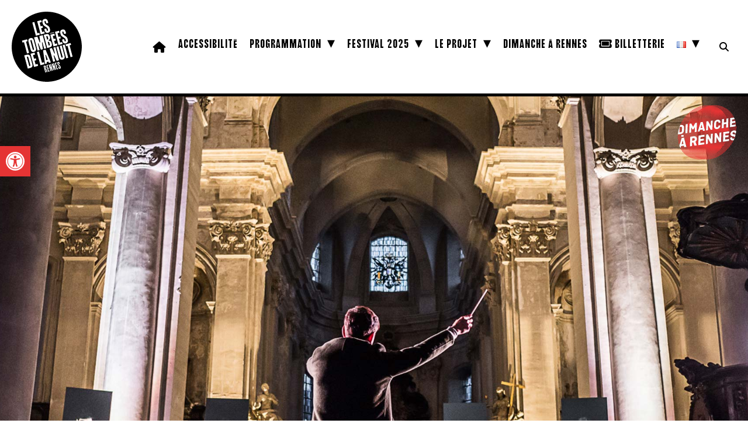

--- FILE ---
content_type: text/html; charset=UTF-8
request_url: https://www.lestombeesdelanuit.com/spectacles/sming-2019/
body_size: 20976
content:
<!DOCTYPE html PUBLIC "-//W3C//DTD XHTML 1.0 Transitional//EN" "http://www.w3.org/TR/xhtml1/DTD/xhtml1-transitional.dtd">
<html xmlns="http://www.w3.org/1999/xhtml" lang="fr-FR">
<head profile="http://gmpg.org/xfn/11">
	
<!-- COOKIES --> 
<script id="cookieyes" type="text/javascript" src="https://cdn-cookieyes.com/client_data/1404103f79d17961cc13dff5/script.js"></script>

<meta http-equiv="Content-Type" content="text/html; charset=UTF-8" />

<meta name="keywords" content="Tombées, Nuit, Rennes, Bretagne, Festival, Dimanche, Rennes, Cirque, Danse, Installation, Musique, Performance, Théâtre, Spectacle, Concert, In Situ">

<meta name='viewport' content='width=device-width, initial-scale=1, maximum-scale=1, user-scalable=no' /> 
<meta name="description" content="Des performances atypiques, sonores avec une priorité aux résidences et créations, une recherche de nouveaux rapports entre le public et les artistes. ">
<meta name="distribution" content="global" />
<meta name="robots" content="follow, all" />
<meta name="language" content="fr" />
<meta name="verify-v1" content="7XvBEj6Tw9dyXjHST/9sgRGxGymxFdHIZsM6Ob/xo5E=" />

<meta property="og:image" content="https://www.lestombeesdelanuit.com/wp-content/uploads/2019/08/sming-c-andri_haflidason.jpg" />
	
<meta title="og:image" content="Les Tombées de la Nuit | Dimanche à Rennes | Bretagne" />
	
<link rel="alternate" hreflang="fr" href="https://www.lestombeesdelanuit.com"/>	
<link rel="alternate" hreflang="en" href="https://www.lestombeesdelanuit.com/en/"/>

<title>
SMing - Les Tombées de la Nuit : Festival | Dimanche à Rennes | Bretagne	
</title>	
	
<!-- FAVICON -->
<link rel="icon" type="image/png" href="https://www.lestombeesdelanuit.com/wp-content/themes/TDN2019/images/favicon-2025/favicon-96x96.png" sizes="96x96" />
<link rel="icon" type="image/svg+xml" href="https://www.lestombeesdelanuit.com/wp-content/themes/TDN2019/images/favicon-2025/favicon.svg" />
<link rel="shortcut icon" href="https://www.lestombeesdelanuit.com/wp-content/themes/TDN2019/images/favicon-2025/favicon.ico" />
<link rel="apple-touch-icon" sizes="180x180" href="https://www.lestombeesdelanuit.com/wp-content/themes/TDN2019/images/favicon-2025/apple-touch-icon.png" />
<link rel="manifest" href="https://www.lestombeesdelanuit.com/wp-content/themes/TDN2019/images/favicon-2025/site.webmanifest" />

<!-- STYLE CSS -->	
<link rel="stylesheet" href="https://www.lestombeesdelanuit.com/wp-content/themes/TDN2019/style.css?d=2026-01-05-17-19" type="text/css" media="screen" />

<!-- FONT AWESOME -->
<script src="https://kit.fontawesome.com/e9b5593dc4.js" crossorigin="anonymous"></script>
	
<!-- GOOGLE FONT -->
<link href="https://fonts.googleapis.com/css2?family=Archivo:ital,wght@0,100..900;1,100..900&display=swap" rel="stylesheet">
<link href="https://fonts.googleapis.com/css2?family=Archivo:ital,wght@0,100..900;1,100..900&family=Roboto:ital,wght@0,100..900;1,100..900&display=swap" rel="stylesheet">
	
<!-- LEAFLET -->
<link rel="stylesheet" href="https://unpkg.com/leaflet@1.9.4/dist/leaflet.css" integrity="sha256-p4NxAoJBhIIN+hmNHrzRCf9tD/miZyoHS5obTRR9BMY=" crossorigin=""/>
 <script src="https://unpkg.com/leaflet@1.9.4/dist/leaflet.js" integrity="sha256-20nQCchB9co0qIjJZRGuk2/Z9VM+kNiyxNV1lvTlZBo=" crossorigin=""></script>

<link rel="stylesheet" href="https://unpkg.com/leaflet@1.3.1/dist/leaflet.css" integrity="sha512-Rksm5RenBEKSKFjgI3a41vrjkw4EVPlJ3+OiI65vTjIdo9brlAacEuKOiQ5OFh7cOI1bkDwLqdLw3Zg0cRJAAQ==" crossorigin="" />
<link rel="stylesheet" href="https://unpkg.com/leaflet.markercluster@1.3.0/dist/MarkerCluster.css" />
<link rel="stylesheet" href="https://unpkg.com/leaflet.markercluster@1.3.0/dist/MarkerCluster.Default.css" />

<script src="https://unpkg.com/leaflet@1.3.1/dist/leaflet.js" integrity="sha512-/Nsx9X4HebavoBvEBuyp3I7od5tA0UzAxs+j83KgC8PU0kgB4XiK4Lfe4y4cgBtaRJQEIFCW+oC506aPT2L1zw==" crossorigin=""></script>
<script src="https://unpkg.com/leaflet.markercluster@1.3.0/dist/leaflet.markercluster.js"></script>
	
<!-- CAROUSEL -->
<link rel="stylesheet" href="https://www.lestombeesdelanuit.com/wp-content/themes/TDN2019/js/carousel/owl.theme.default.min.css" type="text/css" media="screen" />
<link rel="stylesheet" href="https://www.lestombeesdelanuit.com/wp-content/themes/TDN2019/js/carousel/owl.carousel.min.css" type="text/css" media="screen" />
	
<!-- MENU OVERLAY -->
<script src="https://ajax.googleapis.com/ajax/libs/jquery/1/jquery.min.js"></script>
<script>
function openNav() {document.getElementById("myNav").style.width = "100%";}
function closeNav() {document.getElementById("myNav").style.width = "0%";}
</script>

<meta name='robots' content='index, follow, max-image-preview:large, max-snippet:-1, max-video-preview:-1' />
<link rel="alternate" href="https://www.lestombeesdelanuit.com/spectacles/sming-2019/" hreflang="fr" />
<link rel="alternate" href="https://www.lestombeesdelanuit.com/en/spectacles/sming-2019-en/" hreflang="en" />

	<!-- This site is optimized with the Yoast SEO plugin v26.7 - https://yoast.com/wordpress/plugins/seo/ -->
	<link rel="canonical" href="https://www.lestombeesdelanuit.com/spectacles/sming-2019/" />
	<meta property="og:locale" content="fr_FR" />
	<meta property="og:locale:alternate" content="en_GB" />
	<meta property="og:type" content="article" />
	<meta property="og:title" content="SMing - Les Tombées de la Nuit : Festival | Dimanche à Rennes | Bretagne" />
	<meta property="og:description" content="Installation chorale interactive créée par les Namurois Gaëtan Libertiaux et Gaël Bertrand du Studio Superbe, SMing offre à chaque spectateur l’opportunité d’être à la fois chef d’orchestre et choeur tout entier. La voix du spectateur est d’abord enregistrée en audio et en vidéo pour être ensuite analysée, modifiée et transformée en un choeur complet, du [&hellip;]" />
	<meta property="og:url" content="https://www.lestombeesdelanuit.com/spectacles/sming-2019/" />
	<meta property="og:site_name" content="Les Tombées de la Nuit : Festival | Dimanche à Rennes | Bretagne" />
	<meta property="article:publisher" content="https://www.facebook.com/TombeesdelaNuit" />
	<meta property="article:modified_time" content="2019-10-18T08:32:53+00:00" />
	<meta property="og:image" content="https://www.lestombeesdelanuit.com/wp-content/uploads/2019/08/sming-c-andri_haflidason.jpg" />
	<meta property="og:image:width" content="1920" />
	<meta property="og:image:height" content="1280" />
	<meta property="og:image:type" content="image/jpeg" />
	<meta name="twitter:card" content="summary_large_image" />
	<meta name="twitter:site" content="@tombeesdelanuit" />
	<meta name="twitter:label1" content="Durée de lecture estimée" />
	<meta name="twitter:data1" content="1 minute" />
	<script type="application/ld+json" class="yoast-schema-graph">{"@context":"https://schema.org","@graph":[{"@type":"WebPage","@id":"https://www.lestombeesdelanuit.com/spectacles/sming-2019/","url":"https://www.lestombeesdelanuit.com/spectacles/sming-2019/","name":"SMing - Les Tombées de la Nuit : Festival | Dimanche à Rennes | Bretagne","isPartOf":{"@id":"https://www.lestombeesdelanuit.com/#website"},"primaryImageOfPage":{"@id":"https://www.lestombeesdelanuit.com/spectacles/sming-2019/#primaryimage"},"image":{"@id":"https://www.lestombeesdelanuit.com/spectacles/sming-2019/#primaryimage"},"thumbnailUrl":"https://www.lestombeesdelanuit.com/wp-content/uploads/2019/08/sming-c-andri_haflidason.jpg","datePublished":"2019-09-02T08:32:57+00:00","dateModified":"2019-10-18T08:32:53+00:00","breadcrumb":{"@id":"https://www.lestombeesdelanuit.com/spectacles/sming-2019/#breadcrumb"},"inLanguage":"fr-FR","potentialAction":[{"@type":"ReadAction","target":["https://www.lestombeesdelanuit.com/spectacles/sming-2019/"]}]},{"@type":"ImageObject","inLanguage":"fr-FR","@id":"https://www.lestombeesdelanuit.com/spectacles/sming-2019/#primaryimage","url":"https://www.lestombeesdelanuit.com/wp-content/uploads/2019/08/sming-c-andri_haflidason.jpg","contentUrl":"https://www.lestombeesdelanuit.com/wp-content/uploads/2019/08/sming-c-andri_haflidason.jpg","width":1920,"height":1280,"caption":"SMing © Andri Haflidason"},{"@type":"BreadcrumbList","@id":"https://www.lestombeesdelanuit.com/spectacles/sming-2019/#breadcrumb","itemListElement":[{"@type":"ListItem","position":1,"name":"Accueil","item":"https://www.lestombeesdelanuit.com/"},{"@type":"ListItem","position":2,"name":"Spectacles","item":"https://www.lestombeesdelanuit.com/spectacles/"},{"@type":"ListItem","position":3,"name":"SMing"}]},{"@type":"WebSite","@id":"https://www.lestombeesdelanuit.com/#website","url":"https://www.lestombeesdelanuit.com/","name":"Les Tombées de la Nuit : Festival | Dimanche à Rennes | Bretagne","description":"Des performances atypiques, sonores avec une priorité aux résidences et créations, une recherche de nouveaux rapports entre le public et les artistes.","potentialAction":[{"@type":"SearchAction","target":{"@type":"EntryPoint","urlTemplate":"https://www.lestombeesdelanuit.com/?s={search_term_string}"},"query-input":{"@type":"PropertyValueSpecification","valueRequired":true,"valueName":"search_term_string"}}],"inLanguage":"fr-FR"}]}</script>
	<!-- / Yoast SEO plugin. -->


<link rel='dns-prefetch' href='//maps.googleapis.com' />
<link rel="alternate" type="application/rss+xml" title="Les Tombées de la Nuit : Festival | Dimanche à Rennes | Bretagne &raquo; Flux" href="https://www.lestombeesdelanuit.com/feed/" />
<link rel="alternate" type="application/rss+xml" title="Les Tombées de la Nuit : Festival | Dimanche à Rennes | Bretagne &raquo; Flux des commentaires" href="https://www.lestombeesdelanuit.com/comments/feed/" />
<link rel="alternate" title="oEmbed (JSON)" type="application/json+oembed" href="https://www.lestombeesdelanuit.com/wp-json/oembed/1.0/embed?url=https%3A%2F%2Fwww.lestombeesdelanuit.com%2Fspectacles%2Fsming-2019%2F&#038;lang=fr" />
<link rel="alternate" title="oEmbed (XML)" type="text/xml+oembed" href="https://www.lestombeesdelanuit.com/wp-json/oembed/1.0/embed?url=https%3A%2F%2Fwww.lestombeesdelanuit.com%2Fspectacles%2Fsming-2019%2F&#038;format=xml&#038;lang=fr" />
<style id='wp-img-auto-sizes-contain-inline-css' type='text/css'>
img:is([sizes=auto i],[sizes^="auto," i]){contain-intrinsic-size:3000px 1500px}
/*# sourceURL=wp-img-auto-sizes-contain-inline-css */
</style>
<style id='wp-emoji-styles-inline-css' type='text/css'>

	img.wp-smiley, img.emoji {
		display: inline !important;
		border: none !important;
		box-shadow: none !important;
		height: 1em !important;
		width: 1em !important;
		margin: 0 0.07em !important;
		vertical-align: -0.1em !important;
		background: none !important;
		padding: 0 !important;
	}
/*# sourceURL=wp-emoji-styles-inline-css */
</style>
<style id='wp-block-library-inline-css' type='text/css'>
:root{--wp-block-synced-color:#7a00df;--wp-block-synced-color--rgb:122,0,223;--wp-bound-block-color:var(--wp-block-synced-color);--wp-editor-canvas-background:#ddd;--wp-admin-theme-color:#007cba;--wp-admin-theme-color--rgb:0,124,186;--wp-admin-theme-color-darker-10:#006ba1;--wp-admin-theme-color-darker-10--rgb:0,107,160.5;--wp-admin-theme-color-darker-20:#005a87;--wp-admin-theme-color-darker-20--rgb:0,90,135;--wp-admin-border-width-focus:2px}@media (min-resolution:192dpi){:root{--wp-admin-border-width-focus:1.5px}}.wp-element-button{cursor:pointer}:root .has-very-light-gray-background-color{background-color:#eee}:root .has-very-dark-gray-background-color{background-color:#313131}:root .has-very-light-gray-color{color:#eee}:root .has-very-dark-gray-color{color:#313131}:root .has-vivid-green-cyan-to-vivid-cyan-blue-gradient-background{background:linear-gradient(135deg,#00d084,#0693e3)}:root .has-purple-crush-gradient-background{background:linear-gradient(135deg,#34e2e4,#4721fb 50%,#ab1dfe)}:root .has-hazy-dawn-gradient-background{background:linear-gradient(135deg,#faaca8,#dad0ec)}:root .has-subdued-olive-gradient-background{background:linear-gradient(135deg,#fafae1,#67a671)}:root .has-atomic-cream-gradient-background{background:linear-gradient(135deg,#fdd79a,#004a59)}:root .has-nightshade-gradient-background{background:linear-gradient(135deg,#330968,#31cdcf)}:root .has-midnight-gradient-background{background:linear-gradient(135deg,#020381,#2874fc)}:root{--wp--preset--font-size--normal:16px;--wp--preset--font-size--huge:42px}.has-regular-font-size{font-size:1em}.has-larger-font-size{font-size:2.625em}.has-normal-font-size{font-size:var(--wp--preset--font-size--normal)}.has-huge-font-size{font-size:var(--wp--preset--font-size--huge)}.has-text-align-center{text-align:center}.has-text-align-left{text-align:left}.has-text-align-right{text-align:right}.has-fit-text{white-space:nowrap!important}#end-resizable-editor-section{display:none}.aligncenter{clear:both}.items-justified-left{justify-content:flex-start}.items-justified-center{justify-content:center}.items-justified-right{justify-content:flex-end}.items-justified-space-between{justify-content:space-between}.screen-reader-text{border:0;clip-path:inset(50%);height:1px;margin:-1px;overflow:hidden;padding:0;position:absolute;width:1px;word-wrap:normal!important}.screen-reader-text:focus{background-color:#ddd;clip-path:none;color:#444;display:block;font-size:1em;height:auto;left:5px;line-height:normal;padding:15px 23px 14px;text-decoration:none;top:5px;width:auto;z-index:100000}html :where(.has-border-color){border-style:solid}html :where([style*=border-top-color]){border-top-style:solid}html :where([style*=border-right-color]){border-right-style:solid}html :where([style*=border-bottom-color]){border-bottom-style:solid}html :where([style*=border-left-color]){border-left-style:solid}html :where([style*=border-width]){border-style:solid}html :where([style*=border-top-width]){border-top-style:solid}html :where([style*=border-right-width]){border-right-style:solid}html :where([style*=border-bottom-width]){border-bottom-style:solid}html :where([style*=border-left-width]){border-left-style:solid}html :where(img[class*=wp-image-]){height:auto;max-width:100%}:where(figure){margin:0 0 1em}html :where(.is-position-sticky){--wp-admin--admin-bar--position-offset:var(--wp-admin--admin-bar--height,0px)}@media screen and (max-width:600px){html :where(.is-position-sticky){--wp-admin--admin-bar--position-offset:0px}}

/*# sourceURL=wp-block-library-inline-css */
</style><style id='global-styles-inline-css' type='text/css'>
:root{--wp--preset--aspect-ratio--square: 1;--wp--preset--aspect-ratio--4-3: 4/3;--wp--preset--aspect-ratio--3-4: 3/4;--wp--preset--aspect-ratio--3-2: 3/2;--wp--preset--aspect-ratio--2-3: 2/3;--wp--preset--aspect-ratio--16-9: 16/9;--wp--preset--aspect-ratio--9-16: 9/16;--wp--preset--color--black: #000000;--wp--preset--color--cyan-bluish-gray: #abb8c3;--wp--preset--color--white: #ffffff;--wp--preset--color--pale-pink: #f78da7;--wp--preset--color--vivid-red: #cf2e2e;--wp--preset--color--luminous-vivid-orange: #ff6900;--wp--preset--color--luminous-vivid-amber: #fcb900;--wp--preset--color--light-green-cyan: #7bdcb5;--wp--preset--color--vivid-green-cyan: #00d084;--wp--preset--color--pale-cyan-blue: #8ed1fc;--wp--preset--color--vivid-cyan-blue: #0693e3;--wp--preset--color--vivid-purple: #9b51e0;--wp--preset--gradient--vivid-cyan-blue-to-vivid-purple: linear-gradient(135deg,rgb(6,147,227) 0%,rgb(155,81,224) 100%);--wp--preset--gradient--light-green-cyan-to-vivid-green-cyan: linear-gradient(135deg,rgb(122,220,180) 0%,rgb(0,208,130) 100%);--wp--preset--gradient--luminous-vivid-amber-to-luminous-vivid-orange: linear-gradient(135deg,rgb(252,185,0) 0%,rgb(255,105,0) 100%);--wp--preset--gradient--luminous-vivid-orange-to-vivid-red: linear-gradient(135deg,rgb(255,105,0) 0%,rgb(207,46,46) 100%);--wp--preset--gradient--very-light-gray-to-cyan-bluish-gray: linear-gradient(135deg,rgb(238,238,238) 0%,rgb(169,184,195) 100%);--wp--preset--gradient--cool-to-warm-spectrum: linear-gradient(135deg,rgb(74,234,220) 0%,rgb(151,120,209) 20%,rgb(207,42,186) 40%,rgb(238,44,130) 60%,rgb(251,105,98) 80%,rgb(254,248,76) 100%);--wp--preset--gradient--blush-light-purple: linear-gradient(135deg,rgb(255,206,236) 0%,rgb(152,150,240) 100%);--wp--preset--gradient--blush-bordeaux: linear-gradient(135deg,rgb(254,205,165) 0%,rgb(254,45,45) 50%,rgb(107,0,62) 100%);--wp--preset--gradient--luminous-dusk: linear-gradient(135deg,rgb(255,203,112) 0%,rgb(199,81,192) 50%,rgb(65,88,208) 100%);--wp--preset--gradient--pale-ocean: linear-gradient(135deg,rgb(255,245,203) 0%,rgb(182,227,212) 50%,rgb(51,167,181) 100%);--wp--preset--gradient--electric-grass: linear-gradient(135deg,rgb(202,248,128) 0%,rgb(113,206,126) 100%);--wp--preset--gradient--midnight: linear-gradient(135deg,rgb(2,3,129) 0%,rgb(40,116,252) 100%);--wp--preset--font-size--small: 13px;--wp--preset--font-size--medium: 20px;--wp--preset--font-size--large: 36px;--wp--preset--font-size--x-large: 42px;--wp--preset--spacing--20: 0.44rem;--wp--preset--spacing--30: 0.67rem;--wp--preset--spacing--40: 1rem;--wp--preset--spacing--50: 1.5rem;--wp--preset--spacing--60: 2.25rem;--wp--preset--spacing--70: 3.38rem;--wp--preset--spacing--80: 5.06rem;--wp--preset--shadow--natural: 6px 6px 9px rgba(0, 0, 0, 0.2);--wp--preset--shadow--deep: 12px 12px 50px rgba(0, 0, 0, 0.4);--wp--preset--shadow--sharp: 6px 6px 0px rgba(0, 0, 0, 0.2);--wp--preset--shadow--outlined: 6px 6px 0px -3px rgb(255, 255, 255), 6px 6px rgb(0, 0, 0);--wp--preset--shadow--crisp: 6px 6px 0px rgb(0, 0, 0);}:where(.is-layout-flex){gap: 0.5em;}:where(.is-layout-grid){gap: 0.5em;}body .is-layout-flex{display: flex;}.is-layout-flex{flex-wrap: wrap;align-items: center;}.is-layout-flex > :is(*, div){margin: 0;}body .is-layout-grid{display: grid;}.is-layout-grid > :is(*, div){margin: 0;}:where(.wp-block-columns.is-layout-flex){gap: 2em;}:where(.wp-block-columns.is-layout-grid){gap: 2em;}:where(.wp-block-post-template.is-layout-flex){gap: 1.25em;}:where(.wp-block-post-template.is-layout-grid){gap: 1.25em;}.has-black-color{color: var(--wp--preset--color--black) !important;}.has-cyan-bluish-gray-color{color: var(--wp--preset--color--cyan-bluish-gray) !important;}.has-white-color{color: var(--wp--preset--color--white) !important;}.has-pale-pink-color{color: var(--wp--preset--color--pale-pink) !important;}.has-vivid-red-color{color: var(--wp--preset--color--vivid-red) !important;}.has-luminous-vivid-orange-color{color: var(--wp--preset--color--luminous-vivid-orange) !important;}.has-luminous-vivid-amber-color{color: var(--wp--preset--color--luminous-vivid-amber) !important;}.has-light-green-cyan-color{color: var(--wp--preset--color--light-green-cyan) !important;}.has-vivid-green-cyan-color{color: var(--wp--preset--color--vivid-green-cyan) !important;}.has-pale-cyan-blue-color{color: var(--wp--preset--color--pale-cyan-blue) !important;}.has-vivid-cyan-blue-color{color: var(--wp--preset--color--vivid-cyan-blue) !important;}.has-vivid-purple-color{color: var(--wp--preset--color--vivid-purple) !important;}.has-black-background-color{background-color: var(--wp--preset--color--black) !important;}.has-cyan-bluish-gray-background-color{background-color: var(--wp--preset--color--cyan-bluish-gray) !important;}.has-white-background-color{background-color: var(--wp--preset--color--white) !important;}.has-pale-pink-background-color{background-color: var(--wp--preset--color--pale-pink) !important;}.has-vivid-red-background-color{background-color: var(--wp--preset--color--vivid-red) !important;}.has-luminous-vivid-orange-background-color{background-color: var(--wp--preset--color--luminous-vivid-orange) !important;}.has-luminous-vivid-amber-background-color{background-color: var(--wp--preset--color--luminous-vivid-amber) !important;}.has-light-green-cyan-background-color{background-color: var(--wp--preset--color--light-green-cyan) !important;}.has-vivid-green-cyan-background-color{background-color: var(--wp--preset--color--vivid-green-cyan) !important;}.has-pale-cyan-blue-background-color{background-color: var(--wp--preset--color--pale-cyan-blue) !important;}.has-vivid-cyan-blue-background-color{background-color: var(--wp--preset--color--vivid-cyan-blue) !important;}.has-vivid-purple-background-color{background-color: var(--wp--preset--color--vivid-purple) !important;}.has-black-border-color{border-color: var(--wp--preset--color--black) !important;}.has-cyan-bluish-gray-border-color{border-color: var(--wp--preset--color--cyan-bluish-gray) !important;}.has-white-border-color{border-color: var(--wp--preset--color--white) !important;}.has-pale-pink-border-color{border-color: var(--wp--preset--color--pale-pink) !important;}.has-vivid-red-border-color{border-color: var(--wp--preset--color--vivid-red) !important;}.has-luminous-vivid-orange-border-color{border-color: var(--wp--preset--color--luminous-vivid-orange) !important;}.has-luminous-vivid-amber-border-color{border-color: var(--wp--preset--color--luminous-vivid-amber) !important;}.has-light-green-cyan-border-color{border-color: var(--wp--preset--color--light-green-cyan) !important;}.has-vivid-green-cyan-border-color{border-color: var(--wp--preset--color--vivid-green-cyan) !important;}.has-pale-cyan-blue-border-color{border-color: var(--wp--preset--color--pale-cyan-blue) !important;}.has-vivid-cyan-blue-border-color{border-color: var(--wp--preset--color--vivid-cyan-blue) !important;}.has-vivid-purple-border-color{border-color: var(--wp--preset--color--vivid-purple) !important;}.has-vivid-cyan-blue-to-vivid-purple-gradient-background{background: var(--wp--preset--gradient--vivid-cyan-blue-to-vivid-purple) !important;}.has-light-green-cyan-to-vivid-green-cyan-gradient-background{background: var(--wp--preset--gradient--light-green-cyan-to-vivid-green-cyan) !important;}.has-luminous-vivid-amber-to-luminous-vivid-orange-gradient-background{background: var(--wp--preset--gradient--luminous-vivid-amber-to-luminous-vivid-orange) !important;}.has-luminous-vivid-orange-to-vivid-red-gradient-background{background: var(--wp--preset--gradient--luminous-vivid-orange-to-vivid-red) !important;}.has-very-light-gray-to-cyan-bluish-gray-gradient-background{background: var(--wp--preset--gradient--very-light-gray-to-cyan-bluish-gray) !important;}.has-cool-to-warm-spectrum-gradient-background{background: var(--wp--preset--gradient--cool-to-warm-spectrum) !important;}.has-blush-light-purple-gradient-background{background: var(--wp--preset--gradient--blush-light-purple) !important;}.has-blush-bordeaux-gradient-background{background: var(--wp--preset--gradient--blush-bordeaux) !important;}.has-luminous-dusk-gradient-background{background: var(--wp--preset--gradient--luminous-dusk) !important;}.has-pale-ocean-gradient-background{background: var(--wp--preset--gradient--pale-ocean) !important;}.has-electric-grass-gradient-background{background: var(--wp--preset--gradient--electric-grass) !important;}.has-midnight-gradient-background{background: var(--wp--preset--gradient--midnight) !important;}.has-small-font-size{font-size: var(--wp--preset--font-size--small) !important;}.has-medium-font-size{font-size: var(--wp--preset--font-size--medium) !important;}.has-large-font-size{font-size: var(--wp--preset--font-size--large) !important;}.has-x-large-font-size{font-size: var(--wp--preset--font-size--x-large) !important;}
/*# sourceURL=global-styles-inline-css */
</style>

<style id='classic-theme-styles-inline-css' type='text/css'>
/*! This file is auto-generated */
.wp-block-button__link{color:#fff;background-color:#32373c;border-radius:9999px;box-shadow:none;text-decoration:none;padding:calc(.667em + 2px) calc(1.333em + 2px);font-size:1.125em}.wp-block-file__button{background:#32373c;color:#fff;text-decoration:none}
/*# sourceURL=/wp-includes/css/classic-themes.min.css */
</style>
<link rel='stylesheet' id='contact-form-7-css' href='https://www.lestombeesdelanuit.com/wp-content/plugins/contact-form-7/includes/css/styles.css?ver=6.1.4' type='text/css' media='all' />
<link rel='stylesheet' id='rgg-simplelightbox-css' href='https://www.lestombeesdelanuit.com/wp-content/plugins/responsive-gallery-grid/lib/simplelightbox/simplelightbox.min.css?ver=2.3.18' type='text/css' media='all' />
<link rel='stylesheet' id='slickstyle-css' href='https://www.lestombeesdelanuit.com/wp-content/plugins/responsive-gallery-grid/lib/slick/slick.1.9.0.min.css?ver=2.3.18' type='text/css' media='all' />
<link rel='stylesheet' id='slick-theme-css' href='https://www.lestombeesdelanuit.com/wp-content/plugins/responsive-gallery-grid/lib/slick/slick-theme.css?ver=2.3.18' type='text/css' media='all' />
<link rel='stylesheet' id='rgg-style-css' href='https://www.lestombeesdelanuit.com/wp-content/plugins/responsive-gallery-grid/css/style.css?ver=2.3.18' type='text/css' media='all' />
<link rel='stylesheet' id='ub-extension-style-css-css' href='https://www.lestombeesdelanuit.com/wp-content/plugins/ultimate-blocks/src/extensions/style.css?ver=323c1fe8eabf0d8f0c8a4223886429c0' type='text/css' media='all' />
<link rel='stylesheet' id='pojo-a11y-css' href='https://www.lestombeesdelanuit.com/wp-content/plugins/pojo-accessibility/modules/legacy/assets/css/style.min.css?ver=1.0.0' type='text/css' media='all' />
<link rel='stylesheet' id='ssa-upcoming-appointments-card-style-css' href='https://www.lestombeesdelanuit.com/wp-content/plugins/simply-schedule-appointments/assets/css/upcoming-appointments.css?ver=1.6.9.19' type='text/css' media='all' />
<link rel='stylesheet' id='ssa-styles-css' href='https://www.lestombeesdelanuit.com/wp-content/plugins/simply-schedule-appointments/assets/css/ssa-styles.css?ver=1.6.9.19' type='text/css' media='all' />
<link rel='stylesheet' id='fancybox-css' href='https://www.lestombeesdelanuit.com/wp-content/plugins/easy-fancybox/fancybox/1.5.4/jquery.fancybox.min.css?ver=323c1fe8eabf0d8f0c8a4223886429c0' type='text/css' media='screen' />
<script type="text/javascript" src="https://www.lestombeesdelanuit.com/wp-includes/js/jquery/jquery.min.js?ver=3.7.1" id="jquery-core-js"></script>
<script type="text/javascript" src="https://www.lestombeesdelanuit.com/wp-includes/js/jquery/jquery-migrate.min.js?ver=3.4.1" id="jquery-migrate-js"></script>
<link rel="https://api.w.org/" href="https://www.lestombeesdelanuit.com/wp-json/" /><link rel="EditURI" type="application/rsd+xml" title="RSD" href="https://www.lestombeesdelanuit.com/xmlrpc.php?rsd" />
<style type="text/css">
#pojo-a11y-toolbar .pojo-a11y-toolbar-toggle a{ background-color: #e53434;	color: #ffffff;}
#pojo-a11y-toolbar .pojo-a11y-toolbar-overlay, #pojo-a11y-toolbar .pojo-a11y-toolbar-overlay ul.pojo-a11y-toolbar-items.pojo-a11y-links{ border-color: #e53434;}
body.pojo-a11y-focusable a:focus{ outline-style: solid !important;	outline-width: 1px !important;	outline-color: #e53434 !important;}
#pojo-a11y-toolbar{ top: 250px !important;}
#pojo-a11y-toolbar .pojo-a11y-toolbar-overlay{ background-color: #ffffff;}
#pojo-a11y-toolbar .pojo-a11y-toolbar-overlay ul.pojo-a11y-toolbar-items li.pojo-a11y-toolbar-item a, #pojo-a11y-toolbar .pojo-a11y-toolbar-overlay p.pojo-a11y-toolbar-title{ color: #000000;}
#pojo-a11y-toolbar .pojo-a11y-toolbar-overlay ul.pojo-a11y-toolbar-items li.pojo-a11y-toolbar-item a.active{ background-color: #e53434;	color: #ffffff;}
@media (max-width: 767px) { #pojo-a11y-toolbar { top: 150px !important; } }</style>
<!-- Google tag (gtag.js) -->
<script async src="https://www.googletagmanager.com/gtag/js?id=G-Z3DCWD9GB4"></script>
<script>
  window.dataLayer = window.dataLayer || [];
  function gtag(){dataLayer.push(arguments);}
  gtag('js', new Date());

  gtag('config', 'G-Z3DCWD9GB4');
</script>
	
<!-- NO CACHE -->

<link rel='stylesheet' id='full-screen-search-css' href='https://www.lestombeesdelanuit.com/wp-content/plugins/full-screen-search-overlay/assets/css/full-screen-search.css?ver=323c1fe8eabf0d8f0c8a4223886429c0' type='text/css' media='all' />
</head>

<body data-rsssl=1>

<div id="header-plus">
	
<div id="header">
	
		<div id="logo">
						<a href="https://www.lestombeesdelanuit.com">
				<img src="https://www.lestombeesdelanuit.com/wp-content/themes/TDN2019/images/logo-tdn-2024.svg">
			</a>
						
		</div>
	
		<div id="button-menu-mobile">
			<div id="button-ticket">
				<a href="https://www.lestombeesdelanuit.com/billetterie/">
					<i class="fa-solid fa-ticket" aria-hidden="true"></i>
				</a>
			</div>
			<div id="button-menu" onclick="openNav()"><span>&#9776;</span></div>
		</div>
	
		<div id="menu-plus">
			<div id="menu">
				<div class="menu-menu-container"><ul id="menu-menu" class="menu"><li id="menu-item-14811" class="menu-item menu-item-type-custom menu-item-object-custom menu-item-home menu-item-14811"><a href="https://www.lestombeesdelanuit.com"><i class="fa-solid fa-house"></i></a></li>
<li id="menu-item-83632" class="menu-item menu-item-type-post_type menu-item-object-page menu-item-83632"><a href="https://www.lestombeesdelanuit.com/accessibilite/">Accessibilité</a></li>
<li id="menu-item-80192" class="menu-item menu-item-type-custom menu-item-object-custom menu-item-has-children menu-item-80192"><a href="#">Programmation</a>
<ul class="sub-menu">
	<li id="menu-item-94659" class="menu-item menu-item-type-post_type menu-item-object-page menu-item-94659"><a href="https://www.lestombeesdelanuit.com/festival-2025/">Le Festival 2025</a></li>
	<li id="menu-item-75433" class="menu-item menu-item-type-post_type menu-item-object-page menu-item-75433"><a href="https://www.lestombeesdelanuit.com/saison/">La Saison</a></li>
	<li id="menu-item-94097" class="menu-item menu-item-type-post_type menu-item-object-page menu-item-94097"><a href="https://www.lestombeesdelanuit.com/les-artistes-complices/">Les artistes complices</a></li>
</ul>
</li>
<li id="menu-item-94660" class="menu-item menu-item-type-custom menu-item-object-custom menu-item-has-children menu-item-94660"><a href="#">Festival 2025</a>
<ul class="sub-menu">
	<li id="menu-item-94664" class="menu-item menu-item-type-post_type menu-item-object-page menu-item-94664"><a href="https://www.lestombeesdelanuit.com/edito/">Édito</a></li>
	<li id="menu-item-94661" class="menu-item menu-item-type-post_type menu-item-object-page menu-item-94661"><a href="https://www.lestombeesdelanuit.com/festival-2025/">Programmation</a></li>
	<li id="menu-item-94662" class="menu-item menu-item-type-post_type menu-item-object-page menu-item-94662"><a href="https://www.lestombeesdelanuit.com/jour-par-jour/">Jour par jour</a></li>
	<li id="menu-item-94663" class="menu-item menu-item-type-post_type menu-item-object-page menu-item-94663"><a href="https://www.lestombeesdelanuit.com/le-grand-nuite-ete/">Le Grand Nuit[e]</a></li>
	<li id="menu-item-94666" class="menu-item menu-item-type-post_type menu-item-object-page menu-item-94666"><a href="https://www.lestombeesdelanuit.com/informations-pratiques/">Informations pratiques</a></li>
	<li id="menu-item-94686" class="menu-item menu-item-type-post_type menu-item-object-page menu-item-94686"><a href="https://www.lestombeesdelanuit.com/partenariats-programmations-amies/">Partenariats et programmations amies</a></li>
	<li id="menu-item-94667" class="menu-item menu-item-type-post_type menu-item-object-page menu-item-94667"><a href="https://www.lestombeesdelanuit.com/partenaires/">Partenaires</a></li>
	<li id="menu-item-94665" class="menu-item menu-item-type-post_type menu-item-object-page menu-item-94665"><a href="https://www.lestombeesdelanuit.com/billetterie/">Billetterie</a></li>
	<li id="menu-item-94706" class="menu-item menu-item-type-post_type menu-item-object-page menu-item-94706"><a href="https://www.lestombeesdelanuit.com/espace-pro/">Espace pro</a></li>
</ul>
</li>
<li id="menu-item-11601" class="menu-item menu-item-type-custom menu-item-object-custom menu-item-has-children menu-item-11601"><a href="#">Le projet</a>
<ul class="sub-menu">
	<li id="menu-item-88692" class="menu-item menu-item-type-post_type menu-item-object-page menu-item-88692"><a href="https://www.lestombeesdelanuit.com/retours-sur-le-projet-par-annee/">Retour(s) sur le projet par année</a></li>
	<li id="menu-item-7697" class="menu-item menu-item-type-post_type menu-item-object-page menu-item-7697"><a href="https://www.lestombeesdelanuit.com/association/">L’association</a></li>
	<li id="menu-item-83695" class="menu-item menu-item-type-post_type menu-item-object-page menu-item-83695"><a href="https://www.lestombeesdelanuit.com/territoire-et-habitants/">Territoire et habitants</a></li>
	<li id="menu-item-76536" class="menu-item menu-item-type-post_type menu-item-object-page menu-item-76536"><a href="https://www.lestombeesdelanuit.com/accessibilite-demarche/">Accessibilité</a></li>
	<li id="menu-item-85173" class="menu-item menu-item-type-post_type menu-item-object-page menu-item-85173"><a href="https://www.lestombeesdelanuit.com/agenda-21/">Agenda 21</a></li>
	<li id="menu-item-7794" class="menu-item menu-item-type-post_type menu-item-object-page menu-item-7794"><a href="https://www.lestombeesdelanuit.com/les-reseaux/">Les réseaux professionnels</a></li>
	<li id="menu-item-7712" class="menu-item menu-item-type-post_type menu-item-object-page menu-item-7712"><a href="https://www.lestombeesdelanuit.com/reseau-in-situ/">Réseau In Situ</a></li>
	<li id="menu-item-86361" class="menu-item menu-item-type-post_type menu-item-object-page menu-item-86361"><a href="https://www.lestombeesdelanuit.com/la-culture-sur-la-place-publique/">La culture sur la place publique</a></li>
</ul>
</li>
<li id="menu-item-76343" class="menu-item menu-item-type-post_type menu-item-object-page menu-item-76343"><a href="https://www.lestombeesdelanuit.com/dimanche-a-rennes/">Dimanche à Rennes</a></li>
<li id="menu-item-93818" class="menu-item menu-item-type-post_type menu-item-object-page menu-item-93818"><a href="https://www.lestombeesdelanuit.com/billetterie/"><i class="fa-solid fa-ticket"></i> Billetterie</a></li>
<li id="menu-item-79206" class="pll-parent-menu-item menu-item menu-item-type-custom menu-item-object-custom menu-item-has-children menu-item-79206"><a href="#pll_switcher"><img src="[data-uri]" alt="Fr" width="16" height="11" style="width: 16px; height: 11px;" /></a>
<ul class="sub-menu">
	<li id="menu-item-79206-en" class="lang-item lang-item-1575 lang-item-en lang-item-first menu-item menu-item-type-custom menu-item-object-custom menu-item-79206-en"><a href="https://www.lestombeesdelanuit.com/en/spectacles/sming-2019-en/" hreflang="en-GB" lang="en-GB"><img src="[data-uri]" alt="En" width="16" height="11" style="width: 16px; height: 11px;" /></a></li>
</ul>
</li>
</ul></div>			</div>
			<div id="recherche">
				<form role="search" method="get" class="search-form" action="https://www.lestombeesdelanuit.com/">
				<input type="button" id="search-button" value="&#xf002;" title="recherche">
				</form>
			</div>
		</div>
	
		<div id="myNav" class="overlay">
		<a href="javascript:void(0)" class="closemenu" onclick="closeNav()">&times;</a>
			<div class="overlay-content">
				<div class="menu-menu-container"><ul id="menu-menu-1" class="menu"><li class="menu-item menu-item-type-custom menu-item-object-custom menu-item-home menu-item-14811"><a href="https://www.lestombeesdelanuit.com"><i class="fa-solid fa-house"></i></a></li>
<li class="menu-item menu-item-type-post_type menu-item-object-page menu-item-83632"><a href="https://www.lestombeesdelanuit.com/accessibilite/">Accessibilité</a></li>
<li class="menu-item menu-item-type-custom menu-item-object-custom menu-item-has-children menu-item-80192"><a href="#">Programmation</a>
<ul class="sub-menu">
	<li class="menu-item menu-item-type-post_type menu-item-object-page menu-item-94659"><a href="https://www.lestombeesdelanuit.com/festival-2025/">Le Festival 2025</a></li>
	<li class="menu-item menu-item-type-post_type menu-item-object-page menu-item-75433"><a href="https://www.lestombeesdelanuit.com/saison/">La Saison</a></li>
	<li class="menu-item menu-item-type-post_type menu-item-object-page menu-item-94097"><a href="https://www.lestombeesdelanuit.com/les-artistes-complices/">Les artistes complices</a></li>
</ul>
</li>
<li class="menu-item menu-item-type-custom menu-item-object-custom menu-item-has-children menu-item-94660"><a href="#">Festival 2025</a>
<ul class="sub-menu">
	<li class="menu-item menu-item-type-post_type menu-item-object-page menu-item-94664"><a href="https://www.lestombeesdelanuit.com/edito/">Édito</a></li>
	<li class="menu-item menu-item-type-post_type menu-item-object-page menu-item-94661"><a href="https://www.lestombeesdelanuit.com/festival-2025/">Programmation</a></li>
	<li class="menu-item menu-item-type-post_type menu-item-object-page menu-item-94662"><a href="https://www.lestombeesdelanuit.com/jour-par-jour/">Jour par jour</a></li>
	<li class="menu-item menu-item-type-post_type menu-item-object-page menu-item-94663"><a href="https://www.lestombeesdelanuit.com/le-grand-nuite-ete/">Le Grand Nuit[e]</a></li>
	<li class="menu-item menu-item-type-post_type menu-item-object-page menu-item-94666"><a href="https://www.lestombeesdelanuit.com/informations-pratiques/">Informations pratiques</a></li>
	<li class="menu-item menu-item-type-post_type menu-item-object-page menu-item-94686"><a href="https://www.lestombeesdelanuit.com/partenariats-programmations-amies/">Partenariats et programmations amies</a></li>
	<li class="menu-item menu-item-type-post_type menu-item-object-page menu-item-94667"><a href="https://www.lestombeesdelanuit.com/partenaires/">Partenaires</a></li>
	<li class="menu-item menu-item-type-post_type menu-item-object-page menu-item-94665"><a href="https://www.lestombeesdelanuit.com/billetterie/">Billetterie</a></li>
	<li class="menu-item menu-item-type-post_type menu-item-object-page menu-item-94706"><a href="https://www.lestombeesdelanuit.com/espace-pro/">Espace pro</a></li>
</ul>
</li>
<li class="menu-item menu-item-type-custom menu-item-object-custom menu-item-has-children menu-item-11601"><a href="#">Le projet</a>
<ul class="sub-menu">
	<li class="menu-item menu-item-type-post_type menu-item-object-page menu-item-88692"><a href="https://www.lestombeesdelanuit.com/retours-sur-le-projet-par-annee/">Retour(s) sur le projet par année</a></li>
	<li class="menu-item menu-item-type-post_type menu-item-object-page menu-item-7697"><a href="https://www.lestombeesdelanuit.com/association/">L’association</a></li>
	<li class="menu-item menu-item-type-post_type menu-item-object-page menu-item-83695"><a href="https://www.lestombeesdelanuit.com/territoire-et-habitants/">Territoire et habitants</a></li>
	<li class="menu-item menu-item-type-post_type menu-item-object-page menu-item-76536"><a href="https://www.lestombeesdelanuit.com/accessibilite-demarche/">Accessibilité</a></li>
	<li class="menu-item menu-item-type-post_type menu-item-object-page menu-item-85173"><a href="https://www.lestombeesdelanuit.com/agenda-21/">Agenda 21</a></li>
	<li class="menu-item menu-item-type-post_type menu-item-object-page menu-item-7794"><a href="https://www.lestombeesdelanuit.com/les-reseaux/">Les réseaux professionnels</a></li>
	<li class="menu-item menu-item-type-post_type menu-item-object-page menu-item-7712"><a href="https://www.lestombeesdelanuit.com/reseau-in-situ/">Réseau In Situ</a></li>
	<li class="menu-item menu-item-type-post_type menu-item-object-page menu-item-86361"><a href="https://www.lestombeesdelanuit.com/la-culture-sur-la-place-publique/">La culture sur la place publique</a></li>
</ul>
</li>
<li class="menu-item menu-item-type-post_type menu-item-object-page menu-item-76343"><a href="https://www.lestombeesdelanuit.com/dimanche-a-rennes/">Dimanche à Rennes</a></li>
<li class="menu-item menu-item-type-post_type menu-item-object-page menu-item-93818"><a href="https://www.lestombeesdelanuit.com/billetterie/"><i class="fa-solid fa-ticket"></i> Billetterie</a></li>
<li class="pll-parent-menu-item menu-item menu-item-type-custom menu-item-object-custom menu-item-has-children menu-item-79206"><a href="#pll_switcher"><img src="[data-uri]" alt="Fr" width="16" height="11" style="width: 16px; height: 11px;" /></a>
<ul class="sub-menu">
	<li class="lang-item lang-item-1575 lang-item-en lang-item-first menu-item menu-item-type-custom menu-item-object-custom menu-item-79206-en"><a href="https://www.lestombeesdelanuit.com/en/spectacles/sming-2019-en/" hreflang="en-GB" lang="en-GB"><img src="[data-uri]" alt="En" width="16" height="11" style="width: 16px; height: 11px;" /></a></li>
</ul>
</li>
</ul></div>				<br/>
				<form role="search" method="get" class="search-form" action="https://www.lestombeesdelanuit.com/"><label><input type="search" class="search-field" placeholder="Rechercher" value="" name="s" title="Rechercher"></label><input type="submit" class="search-submit" value="Search"></form>
				<br/>
				<img src="https://www.lestombeesdelanuit.com/wp-content/themes/TDN2019/images/logo-tdn-2024.svg" width="50px" height="50px" style="margin-top:25px;">
			</div>
		</div>	

</div>	
	
<div class="progress-container">
    <div class="progress-bar" id="myProgressBar"></div>
</div>
	
</div>	 

<div class="clear"></div>
	
<!-- BEGIN MAIN	-->
	
<div id="main">

<div id="content-parallax">

	<div class="parallax" style="background: url(
	https://www.lestombeesdelanuit.com/wp-content/uploads/2019/08/sming-c-andri_haflidason.jpg);">
		
	<div class="credit-thumbnail">
						Photo : SMing © Andri Haflidason			</div>
		
	<!-- DIMANCHE A RENNES -->
		
		
	<div class="dimanche-rennes">
		<img src="https://www.lestombeesdelanuit.com/wp-content/themes/TDN2019/images/logo-dar.svg">
	</div>
	
	





		
	</div>

	<div class="parallax-text">
		
		<div>
		
				<div class="presente">L’Opéra de Rennes et Les Tombées de la Nuit présentent</div>
					
		
		<div class="title">SMing </div>
		
				<div class="compagnie">Studio Superbe</div>
				
				<div class="pays">(Belgique)</div>
					
			
			
			
				
		
					
				<div class="sous-titre">Chorale virtuelle à tendance narcissique</div>
					
		</div>

	</div>
	
</div>

<div id="content">

<div id="infos">

		
		
	<div class="presentation">
		<p>Installation chorale interactive créée par les Namurois Gaëtan Libertiaux et Gaël Bertrand du Studio Superbe, <i>SMing </i>offre à chaque spectateur l’opportunité d’être à la fois chef d’orchestre et choeur tout entier. La voix du spectateur est d’abord enregistrée en audio et en vidéo pour être ensuite analysée, modifiée et transformée en un choeur complet, du baryton au soprano. Chaque écran, reprenant son image, est une voix de ce choeur créée à partir du premier son enregistré. Le public est invité à diriger l’orchestre à l’aide d’une « baguette magique » et à prendre le contrôle du rythme et de l’intensité de l’ensemble, ce qui donne à sa musique une intimité artistique. Crée en janvier 2018 à l’invitation des Tombées de la Nuit, <i>SMing </i>revient dans une version mise à jour et propose de vivre la musique différemment, en nous immergeant dans nos propres vibrations et harmonies.</p>
<p>Parallèlement à <i>SMing</i>, la rotonde de l’Opéra accueille <i>L’Opéra immersif</i>. Le spectateur, assis et équipé d’un casque de réalité virtuelle, se voit plongé dans une reconstitution fidèle de l’Opéra de Rennes. Autour de lui, voix chantées et orchestre interprètent un extrait de <i>Carmen</i>. Le dispositif invite à se téléporter pour découvrir le concert en différents points, depuis le troisième balcon jusqu’à la fosse d’orchestre, en passant par la scène, juste à côté des solistes. En partenariat avec : Noise Maker, ESI Group, Artefacto, PADE design, l’Espace des Sciences, Rennes Métropole.</p>
	</div>
	
	<div class="presentation-mobile">
			
		<p>Installation chorale interactive créée par les Namurois Gaëtan Libertiaux et Gaël Bertrand du Studio Superbe, <i>SMing </i>offre à chaque spectateur l’opportunité d’être à la fois chef d’orchestre et choeur tout entier. La voix du spectateur est d’abord enregistrée en audio et en vidéo pour être ensuite analysée, modifiée et transformée en un choeur complet, du baryton au soprano. Chaque écran, reprenant son image, est une voix de ce choeur créée à partir du premier son enregistré. Le public est invité à diriger l’orchestre à l’aide d’une « baguette magique » et à prendre le contrôle du rythme et de l’intensité de l’ensemble, ce qui donne à sa musique une intimité artistique. Crée en janvier 2018 à l’invitation des Tombées de la Nuit, <i>SMing </i>revient dans une version mise à jour et propose de vivre la musique différemment, en nous immergeant dans nos propres vibrations et harmonies.</p>
<p>Parallèlement à <i>SMing</i>, la rotonde de l’Opéra accueille <i>L’Opéra immersif</i>. Le spectateur, assis et équipé d’un casque de réalité virtuelle, se voit plongé dans une reconstitution fidèle de l’Opéra de Rennes. Autour de lui, voix chantées et orchestre interprètent un extrait de <i>Carmen</i>. Le dispositif invite à se téléporter pour découvrir le concert en différents points, depuis le troisième balcon jusqu’à la fosse d’orchestre, en passant par la scène, juste à côté des solistes. En partenariat avec : Noise Maker, ESI Group, Artefacto, PADE design, l’Espace des Sciences, Rennes Métropole.</p>
			</div>
	
		
	<div class="clear"></div>
	
		<div class="video"><p>https://vimeo.com/285307569</p>
</div>
		
	<div class="clear"></div>

	
		
	
	<div class="clear"></div>

		<div class="divers"><p><strong>Du lundi 14 octobre au jeudi 17 octobre, les matins et après-midis seront réservés aux séances scolaires. </strong><strong>Pour plus de renseignements, merci de contacter le service Action Culturelle de l’Opéra au 02 23 62 28 00.</p>
<p><img loading="lazy" decoding="async" class="size-full wp-image-84774 alignleft" src="https://www.lestombeesdelanuit.com/wp-content/uploads/2019/09/logo_opera.jpg" alt="" width="200" height="200" srcset="https://www.lestombeesdelanuit.com/wp-content/uploads/2019/09/logo_opera.jpg 200w, https://www.lestombeesdelanuit.com/wp-content/uploads/2019/09/logo_opera-150x150.jpg 150w, https://www.lestombeesdelanuit.com/wp-content/uploads/2019/09/logo_opera-50x50.jpg 50w" sizes="auto, (max-width: 200px) 100vw, 200px" /><br />
</strong></p>
</div>
		
</div>


<div id="infos-pratiques">
	
		
		
		
		
		
		
		    
				<div>

					
			
			<div class="date">
			samedi 12 octobre 2019			</div>

							<div class="horaire">
								<i class="fa fa-clock-o" aria-hidden="true"></i> 18:00
									
					 > 
										20:00					
									
					
				</div>
			
			<div class="lieu">

								<i class="fa fa-map-marker" aria-hidden="true"></i> Opéra de Rennes, Place de la Mairie, Rennes								
			</div>
			
			
		</div>
				<div>

					
			
			<div class="date">
			dimanche 13 octobre 2019			</div>

							<div class="horaire">
								<i class="fa fa-clock-o" aria-hidden="true"></i> 11:00
									
					 > 
										12:00					
									
					
				</div>
			
			<div class="lieu">

								<i class="fa fa-map-marker" aria-hidden="true"></i> Opéra de Rennes, Place de la Mairie, Rennes								
			</div>
			
							<div class="informations_complementaires">	
				<!--<i class="fa fa-info" aria-hidden="true"></i>--> Séance réservée aux personnes à mobilité réduite				</div>
			
		</div>
				<div>

					
			
			<div class="date">
			dimanche 13 octobre 2019			</div>

							<div class="horaire">
								<i class="fa fa-clock-o" aria-hidden="true"></i> 13:00
									
					 > 
										19:00					
									
					
				</div>
			
			<div class="lieu">

								<i class="fa fa-map-marker" aria-hidden="true"></i> Opéra de Rennes, Place de la Mairie, Rennes								
			</div>
			
			
		</div>
				<div>

					
			
			<div class="date">
			lundi 14 octobre 2019			</div>

							<div class="horaire">
								<i class="fa fa-clock-o" aria-hidden="true"></i> 12:30
									
					 > 
										14:00					
									
					
				</div>
			
			<div class="lieu">

								<i class="fa fa-map-marker" aria-hidden="true"></i> Opéra de Rennes, Place de la Mairie, Rennes								
			</div>
			
			
		</div>
				<div>

					
			
			<div class="date">
			lundi 14 octobre 2019			</div>

							<div class="horaire">
								<i class="fa fa-clock-o" aria-hidden="true"></i> 16:00
									
					 > 
										19:00					
									
					
				</div>
			
			<div class="lieu">

								<i class="fa fa-map-marker" aria-hidden="true"></i> Opéra de Rennes, Place de la Mairie, Rennes								
			</div>
			
			
		</div>
				<div>

					
			
			<div class="date">
			mardi 15 octobre 2019			</div>

							<div class="horaire">
								<i class="fa fa-clock-o" aria-hidden="true"></i> 12:30
									
					 > 
										14:00					
									
					
				</div>
			
			<div class="lieu">

								<i class="fa fa-map-marker" aria-hidden="true"></i> Opéra de Rennes, Place de la Mairie, Rennes								
			</div>
			
			
		</div>
				<div>

					
			
			<div class="date">
			mardi 15 octobre 2019			</div>

							<div class="horaire">
								<i class="fa fa-clock-o" aria-hidden="true"></i> 16:00
									
					 > 
										19:00					
									
					
				</div>
			
			<div class="lieu">

								<i class="fa fa-map-marker" aria-hidden="true"></i> Opéra de Rennes, Place de la Mairie, Rennes								
			</div>
			
			
		</div>
				<div>

					
			
			<div class="date">
			mercredi 16 octobre 2019			</div>

							<div class="horaire">
								<i class="fa fa-clock-o" aria-hidden="true"></i> 12:30
									
					 > 
										14:00					
									
					
				</div>
			
			<div class="lieu">

								<i class="fa fa-map-marker" aria-hidden="true"></i> Opéra de Rennes, Place de la Mairie, Rennes								
			</div>
			
			
		</div>
				<div>

					
			
			<div class="date">
			mercredi 16 octobre 2019			</div>

							<div class="horaire">
								<i class="fa fa-clock-o" aria-hidden="true"></i> 16:00
									
					 > 
										19:00					
									
					
				</div>
			
			<div class="lieu">

								<i class="fa fa-map-marker" aria-hidden="true"></i> Opéra de Rennes, Place de la Mairie, Rennes								
			</div>
			
			
		</div>
				<div>

					
			
			<div class="date">
			jeudi 17 octobre 2019			</div>

							<div class="horaire">
								<i class="fa fa-clock-o" aria-hidden="true"></i> 12:30
									
					 > 
										14:00					
									
					
				</div>
			
			<div class="lieu">

								<i class="fa fa-map-marker" aria-hidden="true"></i> Opéra de Rennes, Place de la Mairie, Rennes								
			</div>
			
			
		</div>
						
			<!--
						-->
		
		
	
		
		
	<hr/ style=" border: 0;height: 5px;background: #000;">
	
	
		<div class="tarif"><i class="fa fa-eur" aria-hidden="true"></i> Gratuit</div>
	
	
	
		
	<hr/ style=" border: 0;height: 5px;background: #000;">

		<div class="accessibilite">

	<!-- ACCESSIBILITE EN FRANCAIS -->

	
		<img class="basetooltip" src="https://www.lestombeesdelanuit.com/wp-content/themes/TDN2019/images/access/access_deficient_cognitif.png" alt="cognitif" title="évènement accessible aux déficients cognitifs" width="50px" height="50px">
		
	
		<img class="basetooltip" src="https://www.lestombeesdelanuit.com/wp-content/themes/TDN2019/images/access/access_mobilite_reduite.png" alt="moteur" title="évènement accessible aux personnes à mobilité réduite"width="50px" height="50px">
		
	
		
			
	
	<!-- ACCESSIBLITE EN ANGLAIS -->

	
	</div>
	
		
	
	
	<div class="category"><a href="https://www.lestombeesdelanuit.com/category/2019/" rel="category tag">2019</a>  <a href="https://www.lestombeesdelanuit.com/category/dimanche-a-rennes/" rel="category tag">Dimanche à Rennes</a>  <a href="https://www.lestombeesdelanuit.com/category/installation/" rel="category tag">Installation</a></div>

	
	<div class="clear"></div>

	<!-- SITE INTERNET -->
	
		<div class="site">		
		<a href="http://www.superbe-interactive.be" target="blank">
			www.superbe-interactive.be		</a>
	</div>
	
	</div>	

</div>

<div class="clear"></div>
	
<!-- DEBUT PLAN  -->

<div id="mapid"></div>

	<script>
	var mymap = L.map('mapid').setView([48.1117867, -1.6747284], 12);

	L.tileLayer('http://{s}.basemaps.cartocdn.com/light_all/{z}/{x}/{y}.png', {
		maxZoom: 18,
		attribution: '&copy; <a href="https://www.openstreetmap.org/copyright">OpenStreetMap</a> contributors',
		id: 'mapbox.light'
	}).addTo(mymap);
		
	// create custom icon
    var ShowIcon = L.icon({
        iconUrl: 'https://www.lestombeesdelanuit.com/wp-content/uploads/2019/08/sming-c-andri_haflidason-50x50.jpg'
        });
		
	    													 
	
	L.marker([48.1113283, -1.6785049],{icon: ShowIcon}).addTo(mymap)
	.bindPopup("Opéra de Rennes, Place de la Mairie, Rennes").openPopup();
		
																										 
	
	L.marker([48.1113283, -1.6785049],{icon: ShowIcon}).addTo(mymap)
	.bindPopup("Opéra de Rennes, Place de la Mairie, Rennes").openPopup();
		
																										 
	
	L.marker([48.1113283, -1.6785049],{icon: ShowIcon}).addTo(mymap)
	.bindPopup("Opéra de Rennes, Place de la Mairie, Rennes").openPopup();
		
																										 
	
	L.marker([48.1113283, -1.6785049],{icon: ShowIcon}).addTo(mymap)
	.bindPopup("Opéra de Rennes, Place de la Mairie, Rennes").openPopup();
		
																										 
	
	L.marker([48.1113283, -1.6785049],{icon: ShowIcon}).addTo(mymap)
	.bindPopup("Opéra de Rennes, Place de la Mairie, Rennes").openPopup();
		
																										 
	
	L.marker([48.1113283, -1.6785049],{icon: ShowIcon}).addTo(mymap)
	.bindPopup("Opéra de Rennes, Place de la Mairie, Rennes").openPopup();
		
																										 
	
	L.marker([48.1113283, -1.6785049],{icon: ShowIcon}).addTo(mymap)
	.bindPopup("Opéra de Rennes, Place de la Mairie, Rennes").openPopup();
		
																										 
	
	L.marker([48.1113283, -1.6785049],{icon: ShowIcon}).addTo(mymap)
	.bindPopup("Opéra de Rennes, Place de la Mairie, Rennes").openPopup();
		
																										 
	
	L.marker([48.1113283, -1.6785049],{icon: ShowIcon}).addTo(mymap)
	.bindPopup("Opéra de Rennes, Place de la Mairie, Rennes").openPopup();
		
																										 
	
	L.marker([48.1113283, -1.6785049],{icon: ShowIcon}).addTo(mymap)
	.bindPopup("Opéra de Rennes, Place de la Mairie, Rennes").openPopup();
		
															
</script>
					

<!-- FIN PLAN -->

<div class="clear"></div>

<!-- MEDIAS RELIES -->

		
		<div class="retour-en-images">

		<div class="titre-section-index">RETOUR EN IMAGES</div>

   		                
		<div class="item">
			<a href="https://www.lestombeesdelanuit.com/photos/sming-2019/" title="SMing">
			<div class="item-image-box">
				<div class="item-image" style="background: url(
https://www.lestombeesdelanuit.com/wp-content/uploads/2019/10/SMing-c-nicolas_joubard_1786.jpg) no-repeat center center; -webkit-background-size: cover;-moz-background-size: cover;-o-background-size: cover;background-size: cover;">
				</div>
			</div>
			</a>

			<div class="item-type">
								<i class="fa fa-camera" aria-hidden="true"></i>
							</div>
			
			<div class="item-text">
				<div class="item-category">
				<a href="https://www.lestombeesdelanuit.com/category/2019/" rel="category tag">2019</a>				</div>
				<div class="item-title">
				<a href="https://www.lestombeesdelanuit.com/photos/sming-2019/" title="SMing">
				SMing				</a>
				</div>
				<div class="item-tag">
				#<a href="https://www.lestombeesdelanuit.com/tag/studio-superbe/" rel="tag">Studio Superbe</a>				</div>
			</div>
		</div>

    	                
		<div class="item">
			<a href="https://www.lestombeesdelanuit.com/videos/sming-studio-superbe-video-360/" title="SMing &#8211; Studio Superbe (Vidéo 360°)">
			<div class="item-image-box">
				<div class="item-image" style="background: url(
https://www.lestombeesdelanuit.com/wp-content/uploads/2019/10/SMing-c-nicolas_joubard_1814.jpg) no-repeat center center; -webkit-background-size: cover;-moz-background-size: cover;-o-background-size: cover;background-size: cover;">
				</div>
			</div>
			</a>

			<div class="item-type">
								<i class="fa fa-video-camera" aria-hidden="true"></i>
							</div>
			
			<div class="item-text">
				<div class="item-category">
				<a href="https://www.lestombeesdelanuit.com/category/2019/" rel="category tag">2019</a>				</div>
				<div class="item-title">
				<a href="https://www.lestombeesdelanuit.com/videos/sming-studio-superbe-video-360/" title="SMing &#8211; Studio Superbe (Vidéo 360°)">
				SMing &#8211; Studio Superbe (Vidéo 360°)				</a>
				</div>
				<div class="item-tag">
				#<a href="https://www.lestombeesdelanuit.com/tag/studio-superbe/" rel="tag">Studio Superbe</a>				</div>
			</div>
		</div>

    				
    				
		</div>
			
		
<div>
	<!--
		
		LIEU UNIQUE
		-->
</div>

<div class="clear"></div>

<!-- ARTICLES RELIES PAR TAGS -->


<div class="relies-spectacle"><div class="titre-section-index">SUR LE MÊME SUJET</div><div class="owl-carousel">
		<div class="item-carousel">
			<a href="https://www.lestombeesdelanuit.com/2019/12/02/sming-la-chorale-virtuelle-evolutive/" title="SMing, la chorale virtuelle évolutive">
			<div class="item-image-box">
				<div class="item-image" style="background: url(
https://www.lestombeesdelanuit.com/wp-content/uploads/2019/10/SMing-c-nicolas_joubard_1755.jpg) no-repeat center center; -webkit-background-size: cover;-moz-background-size: cover;-o-background-size: cover;background-size: cover;">
				</div>
			</div>
			</a>

			<div class="item-type">
								<i class="fa fa-pencil" aria-hidden="true"></i>
							</div>
			
			<div class="item-text">
				<div class="item-category">
				<a href="https://www.lestombeesdelanuit.com/category/2019/" rel="category tag">2019</a> / <a href="https://www.lestombeesdelanuit.com/category/articles/" rel="category tag">Articles</a>				</div>
				<div class="item-title">
				<a href="https://www.lestombeesdelanuit.com/2019/12/02/sming-la-chorale-virtuelle-evolutive/" title="SMing, la chorale virtuelle évolutive">
				SMing, la chorale virtuelle évolutive				</a>
				</div>
				<div class="item-tag">
				#<a href="https://www.lestombeesdelanuit.com/tag/studio-superbe/" rel="tag">Studio Superbe</a>				</div>
			</div>
		</div>
  

		<div class="item-carousel">
			<a href="https://www.lestombeesdelanuit.com/spectacles/rennes-soir-2/" title="Rennes d&rsquo;un soir">
			<div class="item-image-box">
				<div class="item-image" style="background: url(
https://www.lestombeesdelanuit.com/wp-content/uploads/2016/09/mega_park-c-nicolas_joubard-640x400.png) no-repeat center center; -webkit-background-size: cover;-moz-background-size: cover;-o-background-size: cover;background-size: cover;">
				</div>
			</div>
			</a>

			<div class="item-type">
								Spectacles 
							</div>
			
			<div class="item-text">
				<div class="item-category">
				<a href="https://www.lestombeesdelanuit.com/category/2016/" rel="category tag">2016</a> / <a href="https://www.lestombeesdelanuit.com/category/dimanche-a-rennes/" rel="category tag">Dimanche à Rennes</a> / <a href="https://www.lestombeesdelanuit.com/category/musique/" rel="category tag">Musique</a>				</div>
				<div class="item-title">
				<a href="https://www.lestombeesdelanuit.com/spectacles/rennes-soir-2/" title="Rennes d&rsquo;un soir">
				Rennes d&rsquo;un soir				</a>
				</div>
				<div class="item-tag">
				#<a href="https://www.lestombeesdelanuit.com/tag/studio-superbe/" rel="tag">Studio Superbe</a>				</div>
			</div>
		</div>
  

		<div class="item-carousel">
			<a href="https://www.lestombeesdelanuit.com/spectacles/sming/" title="SMing">
			<div class="item-image-box">
				<div class="item-image" style="background: url(
https://www.lestombeesdelanuit.com/wp-content/uploads/2017/10/sming.jpg) no-repeat center center; -webkit-background-size: cover;-moz-background-size: cover;-o-background-size: cover;background-size: cover;">
				</div>
			</div>
			</a>

			<div class="item-type">
								Spectacles 
							</div>
			
			<div class="item-text">
				<div class="item-category">
				<a href="https://www.lestombeesdelanuit.com/category/2017/" rel="category tag">2017</a> / <a href="https://www.lestombeesdelanuit.com/category/creation/" rel="category tag">Création</a> / <a href="https://www.lestombeesdelanuit.com/category/installation/" rel="category tag">Installation</a>				</div>
				<div class="item-title">
				<a href="https://www.lestombeesdelanuit.com/spectacles/sming/" title="SMing">
				SMing				</a>
				</div>
				<div class="item-tag">
				#<a href="https://www.lestombeesdelanuit.com/tag/studio-superbe/" rel="tag">Studio Superbe</a>				</div>
			</div>
		</div>
  

		<div class="item-carousel">
			<a href="https://www.lestombeesdelanuit.com/spectacles/mega-park/" title="Mega Park">
			<div class="item-image-box">
				<div class="item-image" style="background: url(
https://www.lestombeesdelanuit.com/wp-content/uploads/2015/05/MEGA-PARK-SITE-WEB-640x400.png) no-repeat center center; -webkit-background-size: cover;-moz-background-size: cover;-o-background-size: cover;background-size: cover;">
				</div>
			</div>
			</a>

			<div class="item-type">
								Spectacles 
							</div>
			
			<div class="item-text">
				<div class="item-category">
				<a href="https://www.lestombeesdelanuit.com/category/2015/" rel="category tag">2015</a> / <a href="https://www.lestombeesdelanuit.com/category/coproduction/" rel="category tag">Coproduction</a> / <a href="https://www.lestombeesdelanuit.com/category/creation/" rel="category tag">Création</a> / <a href="https://www.lestombeesdelanuit.com/category/installation/" rel="category tag">Installation</a>				</div>
				<div class="item-title">
				<a href="https://www.lestombeesdelanuit.com/spectacles/mega-park/" title="Mega Park">
				Mega Park				</a>
				</div>
				<div class="item-tag">
				#<a href="https://www.lestombeesdelanuit.com/tag/studio-superbe/" rel="tag">Studio Superbe</a>				</div>
			</div>
		</div>
  

		<div class="item-carousel">
			<a href="https://www.lestombeesdelanuit.com/spectacles/wall-of-fame-studio-superbe/" title="Wall Of Fame">
			<div class="item-image-box">
				<div class="item-image" style="background: url(
https://www.lestombeesdelanuit.com/wp-content/uploads/2023/05/wall_of_fame-c-superbe.jpeg) no-repeat center center; -webkit-background-size: cover;-moz-background-size: cover;-o-background-size: cover;background-size: cover;">
				</div>
			</div>
			</a>

			<div class="item-type">
								Spectacles 
							</div>
			
			<div class="item-text">
				<div class="item-category">
				<a href="https://www.lestombeesdelanuit.com/category/2023/" rel="category tag">2023</a> / <a href="https://www.lestombeesdelanuit.com/category/creation/" rel="category tag">Création</a> / <a href="https://www.lestombeesdelanuit.com/category/dimanche-a-rennes/" rel="category tag">Dimanche à Rennes</a> / <a href="https://www.lestombeesdelanuit.com/category/festival/" rel="category tag">Festival</a> / <a href="https://www.lestombeesdelanuit.com/category/installation/" rel="category tag">Installation</a>				</div>
				<div class="item-title">
				<a href="https://www.lestombeesdelanuit.com/spectacles/wall-of-fame-studio-superbe/" title="Wall Of Fame">
				Wall Of Fame				</a>
				</div>
				<div class="item-tag">
				#<a href="https://www.lestombeesdelanuit.com/tag/studio-superbe/" rel="tag">Studio Superbe</a>				</div>
			</div>
		</div>
  

</div>

</div>

</div>


<script src="https://www.lestombeesdelanuit.com/wp-content/themes/TDN2019/js/carousel/owl.carousel.min.js" type="text/javascript"></script>

<script>
var $o = jQuery.noConflict();
$o(document).ready(function(){
$o('.owl-carousel').owlCarousel({
	navText : ['<i class="fa fa-angle-left" aria-hidden="true"></i>','<i class="fa fa-angle-right" aria-hidden="true"></i>'],
    loop:true,
    margin:0,
    responsiveClass:true,
    responsive:{
        0:{
            items:1,
            nav:true
        },
        600:{
            items:2,
            nav:false
        },
        1000:{
            items:3,
            nav:true,
            loop:false
        }
    }
	})
});


</script>

<script>
var $T = jQuery.noConflict();
$T('.basetooltip').hover(function () {
  // Hover over code
  var title = $T(this).attr('title');
  $T(this).data('tipText', title).removeAttr('title');
  $T('<p class="tooltip"></p>')
    .text(title)
    .appendTo('body')
    .fadeIn('slow');
}, function () {
  // Hover out code
  $T(this).attr('title', $T(this).data('tipText'));
  $T('.tooltip').remove();
}).mousemove(function (e) {
  var mousex = e.pageX + 20; //Get X coordinates
  var mousey = e.pageY + 10; //Get Y coordinates
  $T('.tooltip')
    .css({
    top: mousey,
    left: mousex
  })
});
</script>

<!-- DEBUT FOOTER -->

<div class="clear"></div>

<script type="speculationrules">
{"prefetch":[{"source":"document","where":{"and":[{"href_matches":"/*"},{"not":{"href_matches":["/wp-*.php","/wp-admin/*","/wp-content/uploads/*","/wp-content/*","/wp-content/plugins/*","/wp-content/themes/TDN2019/*","/*\\?(.+)"]}},{"not":{"selector_matches":"a[rel~=\"nofollow\"]"}},{"not":{"selector_matches":".no-prefetch, .no-prefetch a"}}]},"eagerness":"conservative"}]}
</script>
		<div id="full-screen-search">
			<button type="button" class="close" id="full-screen-search-close">X</button>
			<form role="search" method="get" action="https://www.lestombeesdelanuit.com/" id="full-screen-search-form">
				<div id="full-screen-search-container">
					<input type="text" name="s" placeholder="Rechercher" id="full-screen-search-input" />
				</div>
			</form>
		</div>
		<script type="text/javascript" src="https://www.lestombeesdelanuit.com/wp-includes/js/dist/hooks.min.js?ver=dd5603f07f9220ed27f1" id="wp-hooks-js"></script>
<script type="text/javascript" src="https://www.lestombeesdelanuit.com/wp-includes/js/dist/i18n.min.js?ver=c26c3dc7bed366793375" id="wp-i18n-js"></script>
<script type="text/javascript" id="wp-i18n-js-after">
/* <![CDATA[ */
wp.i18n.setLocaleData( { 'text direction\u0004ltr': [ 'ltr' ] } );
//# sourceURL=wp-i18n-js-after
/* ]]> */
</script>
<script type="text/javascript" src="https://www.lestombeesdelanuit.com/wp-content/plugins/contact-form-7/includes/swv/js/index.js?ver=6.1.4" id="swv-js"></script>
<script type="text/javascript" id="contact-form-7-js-translations">
/* <![CDATA[ */
( function( domain, translations ) {
	var localeData = translations.locale_data[ domain ] || translations.locale_data.messages;
	localeData[""].domain = domain;
	wp.i18n.setLocaleData( localeData, domain );
} )( "contact-form-7", {"translation-revision-date":"2025-02-06 12:02:14+0000","generator":"GlotPress\/4.0.1","domain":"messages","locale_data":{"messages":{"":{"domain":"messages","plural-forms":"nplurals=2; plural=n > 1;","lang":"fr"},"This contact form is placed in the wrong place.":["Ce formulaire de contact est plac\u00e9 dans un mauvais endroit."],"Error:":["Erreur\u00a0:"]}},"comment":{"reference":"includes\/js\/index.js"}} );
//# sourceURL=contact-form-7-js-translations
/* ]]> */
</script>
<script type="text/javascript" id="contact-form-7-js-before">
/* <![CDATA[ */
var wpcf7 = {
    "api": {
        "root": "https:\/\/www.lestombeesdelanuit.com\/wp-json\/",
        "namespace": "contact-form-7\/v1"
    }
};
//# sourceURL=contact-form-7-js-before
/* ]]> */
</script>
<script type="text/javascript" src="https://www.lestombeesdelanuit.com/wp-content/plugins/contact-form-7/includes/js/index.js?ver=6.1.4" id="contact-form-7-js"></script>
<script type="text/javascript" id="pojo-a11y-js-extra">
/* <![CDATA[ */
var PojoA11yOptions = {"focusable":"","remove_link_target":"","add_role_links":"","enable_save":"","save_expiration":""};
//# sourceURL=pojo-a11y-js-extra
/* ]]> */
</script>
<script type="text/javascript" src="https://www.lestombeesdelanuit.com/wp-content/plugins/pojo-accessibility/modules/legacy/assets/js/app.min.js?ver=1.0.0" id="pojo-a11y-js"></script>
<script type="text/javascript" src="https://maps.googleapis.com/maps/api/js?key=AIzaSyBYadVEiGgsfRMHgN9CCakBFxlx6ZZgbXE&amp;ver=3" id="google-map-js"></script>
<script type="text/javascript" src="https://www.lestombeesdelanuit.com/wp-content/plugins/easy-fancybox/vendor/purify.min.js?ver=323c1fe8eabf0d8f0c8a4223886429c0" id="fancybox-purify-js"></script>
<script type="text/javascript" id="jquery-fancybox-js-extra">
/* <![CDATA[ */
var efb_i18n = {"close":"Close","next":"Next","prev":"Previous","startSlideshow":"Start slideshow","toggleSize":"Toggle size"};
//# sourceURL=jquery-fancybox-js-extra
/* ]]> */
</script>
<script type="text/javascript" src="https://www.lestombeesdelanuit.com/wp-content/plugins/easy-fancybox/fancybox/1.5.4/jquery.fancybox.min.js?ver=323c1fe8eabf0d8f0c8a4223886429c0" id="jquery-fancybox-js"></script>
<script type="text/javascript" id="jquery-fancybox-js-after">
/* <![CDATA[ */
var fb_timeout, fb_opts={'autoScale':true,'showCloseButton':true,'width':0,'height':0,'margin':20,'pixelRatio':'false','padding':0,'centerOnScroll':true,'enableEscapeButton':true,'speedIn':0,'speedOut':0,'overlayShow':true,'hideOnOverlayClick':true,'overlayColor':'#000','overlayOpacity':0.6,'minViewportWidth':320,'minVpHeight':320,'disableCoreLightbox':'true','enableBlockControls':'true','fancybox_openBlockControls':'true' };
if(typeof easy_fancybox_handler==='undefined'){
var easy_fancybox_handler=function(){
jQuery([".nolightbox","a.wp-block-file__button","a.pin-it-button","a[href*='pinterest.com\/pin\/create']","a[href*='facebook.com\/share']","a[href*='twitter.com\/share']"].join(',')).addClass('nofancybox');
jQuery('a.fancybox-close').on('click',function(e){e.preventDefault();jQuery.fancybox.close()});
/* IMG */
						var unlinkedImageBlocks=jQuery(".wp-block-image > img:not(.nofancybox,figure.nofancybox>img)");
						unlinkedImageBlocks.wrap(function() {
							var href = jQuery( this ).attr( "src" );
							return "<a href='" + href + "'></a>";
						});
var fb_IMG_select=jQuery('a[href*=".jpg" i]:not(.nofancybox,li.nofancybox>a,figure.nofancybox>a),area[href*=".jpg" i]:not(.nofancybox),a[href*=".jpeg" i]:not(.nofancybox,li.nofancybox>a,figure.nofancybox>a),area[href*=".jpeg" i]:not(.nofancybox),a[href*=".png" i]:not(.nofancybox,li.nofancybox>a,figure.nofancybox>a),area[href*=".png" i]:not(.nofancybox)');
fb_IMG_select.addClass('fancybox image');
jQuery('a.fancybox,area.fancybox,.fancybox>a').each(function(){jQuery(this).fancybox(jQuery.extend(true,{},fb_opts,{'transition':'elastic','transitionIn':'elastic','easingIn':'linear','transitionOut':'elastic','easingOut':'linear','opacity':false,'hideOnContentClick':false,'titleShow':true,'titlePosition':'over','titleFromAlt':true,'showNavArrows':true,'enableKeyboardNav':true,'cyclic':false,'mouseWheel':'true','changeSpeed':0,'changeFade':0}))});
/* YouTube */
jQuery('a[href*="youtu.be/" i],area[href*="youtu.be/" i],a[href*="youtube.com/" i],area[href*="youtube.com/" i]' ).filter(function(){return this.href.match(/\/(?:youtu\.be|watch\?|embed\/)/);}).not('.nofancybox,li.nofancybox>a').addClass('fancybox-youtube');
jQuery('a.fancybox-youtube,area.fancybox-youtube,.fancybox-youtube>a').each(function(){jQuery(this).fancybox(jQuery.extend(true,{},fb_opts,{'type':'iframe','width':640,'height':360,'padding':0,'keepRatio':1,'aspectRatio':1,'titleShow':false,'titlePosition':'float','titleFromAlt':true,'onStart':function(a,i,o){var splitOn=a[i].href.indexOf("?");var urlParms=(splitOn>-1)?a[i].href.substring(splitOn):"";o.allowfullscreen=(urlParms.indexOf("fs=0")>-1)?false:true;o.href=a[i].href.replace(/https?:\/\/(?:www\.)?youtu(?:\.be\/([^\?]+)\??|be\.com\/watch\?(.*(?=v=))v=([^&]+))(.*)/gi,"https://www.youtube.com/embed/$1$3?$2$4&autoplay=1");}}))});
/* Vimeo */
jQuery('a[href*="vimeo.com/" i],area[href*="vimeo.com/" i]' ).filter(function(){return this.href.match(/\/(?:[0-9]+|video\/)/);}).not('.nofancybox,li.nofancybox>a').addClass('fancybox-vimeo');
jQuery('a.fancybox-vimeo,area.fancybox-vimeo,.fancybox-vimeo>a').each(function(){jQuery(this).fancybox(jQuery.extend(true,{},fb_opts,{'type':'iframe','width':640,'height':360,'padding':0,'keepRatio':1,'aspectRatio':1,'titleShow':false,'titlePosition':'float','titleFromAlt':true,'onStart':function(a,i,o){var splitOn=a[i].href.indexOf("?");var urlParms=(splitOn>-1)?a[i].href.substring(splitOn):"";o.allowfullscreen=(urlParms.indexOf("fullscreen=0")>-1)?false:true;o.href=a[i].href.replace(/https?:\/\/(?:www\.)?vimeo\.com\/([0-9]+)\??(.*)/gi,"https://player.vimeo.com/video/$1?$2&autoplay=1");}}))});
};};
jQuery(easy_fancybox_handler);jQuery(document).on('post-load',easy_fancybox_handler);

//# sourceURL=jquery-fancybox-js-after
/* ]]> */
</script>
<script type="text/javascript" src="https://www.lestombeesdelanuit.com/wp-content/plugins/easy-fancybox/vendor/jquery.easing.min.js?ver=1.4.1" id="jquery-easing-js"></script>
<script type="text/javascript" src="https://www.lestombeesdelanuit.com/wp-content/plugins/easy-fancybox/vendor/jquery.mousewheel.min.js?ver=3.1.13" id="jquery-mousewheel-js"></script>
<script type="text/javascript" src="https://www.google.com/recaptcha/api.js?render=6LfeeXopAAAAAI4oeEpcfZkAzjgW4ziHBfLxvpy4&amp;ver=3.0" id="google-recaptcha-js"></script>
<script type="text/javascript" src="https://www.lestombeesdelanuit.com/wp-includes/js/dist/vendor/wp-polyfill.min.js?ver=3.15.0" id="wp-polyfill-js"></script>
<script type="text/javascript" id="wpcf7-recaptcha-js-before">
/* <![CDATA[ */
var wpcf7_recaptcha = {
    "sitekey": "6LfeeXopAAAAAI4oeEpcfZkAzjgW4ziHBfLxvpy4",
    "actions": {
        "homepage": "homepage",
        "contactform": "contactform"
    }
};
//# sourceURL=wpcf7-recaptcha-js-before
/* ]]> */
</script>
<script type="text/javascript" src="https://www.lestombeesdelanuit.com/wp-content/plugins/contact-form-7/modules/recaptcha/index.js?ver=6.1.4" id="wpcf7-recaptcha-js"></script>
<script type="text/javascript" src="https://www.lestombeesdelanuit.com/wp-content/plugins/full-screen-search-overlay/assets/js/full-screen-search.js?ver=1.0.0" id="full-screen-search-js"></script>
<script id="wp-emoji-settings" type="application/json">
{"baseUrl":"https://s.w.org/images/core/emoji/17.0.2/72x72/","ext":".png","svgUrl":"https://s.w.org/images/core/emoji/17.0.2/svg/","svgExt":".svg","source":{"concatemoji":"https://www.lestombeesdelanuit.com/wp-includes/js/wp-emoji-release.min.js?ver=323c1fe8eabf0d8f0c8a4223886429c0"}}
</script>
<script type="module">
/* <![CDATA[ */
/*! This file is auto-generated */
const a=JSON.parse(document.getElementById("wp-emoji-settings").textContent),o=(window._wpemojiSettings=a,"wpEmojiSettingsSupports"),s=["flag","emoji"];function i(e){try{var t={supportTests:e,timestamp:(new Date).valueOf()};sessionStorage.setItem(o,JSON.stringify(t))}catch(e){}}function c(e,t,n){e.clearRect(0,0,e.canvas.width,e.canvas.height),e.fillText(t,0,0);t=new Uint32Array(e.getImageData(0,0,e.canvas.width,e.canvas.height).data);e.clearRect(0,0,e.canvas.width,e.canvas.height),e.fillText(n,0,0);const a=new Uint32Array(e.getImageData(0,0,e.canvas.width,e.canvas.height).data);return t.every((e,t)=>e===a[t])}function p(e,t){e.clearRect(0,0,e.canvas.width,e.canvas.height),e.fillText(t,0,0);var n=e.getImageData(16,16,1,1);for(let e=0;e<n.data.length;e++)if(0!==n.data[e])return!1;return!0}function u(e,t,n,a){switch(t){case"flag":return n(e,"\ud83c\udff3\ufe0f\u200d\u26a7\ufe0f","\ud83c\udff3\ufe0f\u200b\u26a7\ufe0f")?!1:!n(e,"\ud83c\udde8\ud83c\uddf6","\ud83c\udde8\u200b\ud83c\uddf6")&&!n(e,"\ud83c\udff4\udb40\udc67\udb40\udc62\udb40\udc65\udb40\udc6e\udb40\udc67\udb40\udc7f","\ud83c\udff4\u200b\udb40\udc67\u200b\udb40\udc62\u200b\udb40\udc65\u200b\udb40\udc6e\u200b\udb40\udc67\u200b\udb40\udc7f");case"emoji":return!a(e,"\ud83e\u1fac8")}return!1}function f(e,t,n,a){let r;const o=(r="undefined"!=typeof WorkerGlobalScope&&self instanceof WorkerGlobalScope?new OffscreenCanvas(300,150):document.createElement("canvas")).getContext("2d",{willReadFrequently:!0}),s=(o.textBaseline="top",o.font="600 32px Arial",{});return e.forEach(e=>{s[e]=t(o,e,n,a)}),s}function r(e){var t=document.createElement("script");t.src=e,t.defer=!0,document.head.appendChild(t)}a.supports={everything:!0,everythingExceptFlag:!0},new Promise(t=>{let n=function(){try{var e=JSON.parse(sessionStorage.getItem(o));if("object"==typeof e&&"number"==typeof e.timestamp&&(new Date).valueOf()<e.timestamp+604800&&"object"==typeof e.supportTests)return e.supportTests}catch(e){}return null}();if(!n){if("undefined"!=typeof Worker&&"undefined"!=typeof OffscreenCanvas&&"undefined"!=typeof URL&&URL.createObjectURL&&"undefined"!=typeof Blob)try{var e="postMessage("+f.toString()+"("+[JSON.stringify(s),u.toString(),c.toString(),p.toString()].join(",")+"));",a=new Blob([e],{type:"text/javascript"});const r=new Worker(URL.createObjectURL(a),{name:"wpTestEmojiSupports"});return void(r.onmessage=e=>{i(n=e.data),r.terminate(),t(n)})}catch(e){}i(n=f(s,u,c,p))}t(n)}).then(e=>{for(const n in e)a.supports[n]=e[n],a.supports.everything=a.supports.everything&&a.supports[n],"flag"!==n&&(a.supports.everythingExceptFlag=a.supports.everythingExceptFlag&&a.supports[n]);var t;a.supports.everythingExceptFlag=a.supports.everythingExceptFlag&&!a.supports.flag,a.supports.everything||((t=a.source||{}).concatemoji?r(t.concatemoji):t.wpemoji&&t.twemoji&&(r(t.twemoji),r(t.wpemoji)))});
//# sourceURL=https://www.lestombeesdelanuit.com/wp-includes/js/wp-emoji-loader.min.js
/* ]]> */
</script>
		<a id="pojo-a11y-skip-content" class="pojo-skip-link pojo-skip-content" tabindex="1" accesskey="s" href="#content">Aller au contenu principal</a>
				<nav id="pojo-a11y-toolbar" class="pojo-a11y-toolbar-left" role="navigation">
			<div class="pojo-a11y-toolbar-toggle">
				<a class="pojo-a11y-toolbar-link pojo-a11y-toolbar-toggle-link" href="javascript:void(0);" title="Outils d’accessibilité" role="button">
					<span class="pojo-sr-only sr-only">Ouvrir la barre d’outils</span>
					<svg xmlns="http://www.w3.org/2000/svg" viewBox="0 0 100 100" fill="currentColor" width="1em">
						<title>Outils d’accessibilité</title>
						<path d="M50 8.1c23.2 0 41.9 18.8 41.9 41.9 0 23.2-18.8 41.9-41.9 41.9C26.8 91.9 8.1 73.2 8.1 50S26.8 8.1 50 8.1M50 0C22.4 0 0 22.4 0 50s22.4 50 50 50 50-22.4 50-50S77.6 0 50 0zm0 11.3c-21.4 0-38.7 17.3-38.7 38.7S28.6 88.7 50 88.7 88.7 71.4 88.7 50 71.4 11.3 50 11.3zm0 8.9c4 0 7.3 3.2 7.3 7.3S54 34.7 50 34.7s-7.3-3.2-7.3-7.3 3.3-7.2 7.3-7.2zm23.7 19.7c-5.8 1.4-11.2 2.6-16.6 3.2.2 20.4 2.5 24.8 5 31.4.7 1.9-.2 4-2.1 4.7-1.9.7-4-.2-4.7-2.1-1.8-4.5-3.4-8.2-4.5-15.8h-2c-1 7.6-2.7 11.3-4.5 15.8-.7 1.9-2.8 2.8-4.7 2.1-1.9-.7-2.8-2.8-2.1-4.7 2.6-6.6 4.9-11 5-31.4-5.4-.6-10.8-1.8-16.6-3.2-1.7-.4-2.8-2.1-2.4-3.9.4-1.7 2.1-2.8 3.9-2.4 19.5 4.6 25.1 4.6 44.5 0 1.7-.4 3.5.7 3.9 2.4.7 1.8-.3 3.5-2.1 3.9z"/>					</svg>
				</a>
			</div>
			<div class="pojo-a11y-toolbar-overlay">
				<div class="pojo-a11y-toolbar-inner">
					<p class="pojo-a11y-toolbar-title">Outils d’accessibilité</p>

					<ul class="pojo-a11y-toolbar-items pojo-a11y-tools">
																			<li class="pojo-a11y-toolbar-item">
								<a href="#" class="pojo-a11y-toolbar-link pojo-a11y-btn-resize-font pojo-a11y-btn-resize-plus" data-action="resize-plus" data-action-group="resize" tabindex="-1" role="button">
									<span class="pojo-a11y-toolbar-icon"><svg version="1.1" xmlns="http://www.w3.org/2000/svg" width="1em" viewBox="0 0 448 448"><title>Augmenter le texte</title><path fill="currentColor" d="M256 200v16c0 4.25-3.75 8-8 8h-56v56c0 4.25-3.75 8-8 8h-16c-4.25 0-8-3.75-8-8v-56h-56c-4.25 0-8-3.75-8-8v-16c0-4.25 3.75-8 8-8h56v-56c0-4.25 3.75-8 8-8h16c4.25 0 8 3.75 8 8v56h56c4.25 0 8 3.75 8 8zM288 208c0-61.75-50.25-112-112-112s-112 50.25-112 112 50.25 112 112 112 112-50.25 112-112zM416 416c0 17.75-14.25 32-32 32-8.5 0-16.75-3.5-22.5-9.5l-85.75-85.5c-29.25 20.25-64.25 31-99.75 31-97.25 0-176-78.75-176-176s78.75-176 176-176 176 78.75 176 176c0 35.5-10.75 70.5-31 99.75l85.75 85.75c5.75 5.75 9.25 14 9.25 22.5z"></path></svg></span><span class="pojo-a11y-toolbar-text">Augmenter le texte</span>								</a>
							</li>

							<li class="pojo-a11y-toolbar-item">
								<a href="#" class="pojo-a11y-toolbar-link pojo-a11y-btn-resize-font pojo-a11y-btn-resize-minus" data-action="resize-minus" data-action-group="resize" tabindex="-1" role="button">
									<span class="pojo-a11y-toolbar-icon"><svg version="1.1" xmlns="http://www.w3.org/2000/svg" width="1em" viewBox="0 0 448 448"><title>Diminuer le texte</title><path fill="currentColor" d="M256 200v16c0 4.25-3.75 8-8 8h-144c-4.25 0-8-3.75-8-8v-16c0-4.25 3.75-8 8-8h144c4.25 0 8 3.75 8 8zM288 208c0-61.75-50.25-112-112-112s-112 50.25-112 112 50.25 112 112 112 112-50.25 112-112zM416 416c0 17.75-14.25 32-32 32-8.5 0-16.75-3.5-22.5-9.5l-85.75-85.5c-29.25 20.25-64.25 31-99.75 31-97.25 0-176-78.75-176-176s78.75-176 176-176 176 78.75 176 176c0 35.5-10.75 70.5-31 99.75l85.75 85.75c5.75 5.75 9.25 14 9.25 22.5z"></path></svg></span><span class="pojo-a11y-toolbar-text">Diminuer le texte</span>								</a>
							</li>
						
													<li class="pojo-a11y-toolbar-item">
								<a href="#" class="pojo-a11y-toolbar-link pojo-a11y-btn-background-group pojo-a11y-btn-grayscale" data-action="grayscale" data-action-group="schema" tabindex="-1" role="button">
									<span class="pojo-a11y-toolbar-icon"><svg version="1.1" xmlns="http://www.w3.org/2000/svg" width="1em" viewBox="0 0 448 448"><title>Niveau de gris</title><path fill="currentColor" d="M15.75 384h-15.75v-352h15.75v352zM31.5 383.75h-8v-351.75h8v351.75zM55 383.75h-7.75v-351.75h7.75v351.75zM94.25 383.75h-7.75v-351.75h7.75v351.75zM133.5 383.75h-15.5v-351.75h15.5v351.75zM165 383.75h-7.75v-351.75h7.75v351.75zM180.75 383.75h-7.75v-351.75h7.75v351.75zM196.5 383.75h-7.75v-351.75h7.75v351.75zM235.75 383.75h-15.75v-351.75h15.75v351.75zM275 383.75h-15.75v-351.75h15.75v351.75zM306.5 383.75h-15.75v-351.75h15.75v351.75zM338 383.75h-15.75v-351.75h15.75v351.75zM361.5 383.75h-15.75v-351.75h15.75v351.75zM408.75 383.75h-23.5v-351.75h23.5v351.75zM424.5 383.75h-8v-351.75h8v351.75zM448 384h-15.75v-352h15.75v352z"></path></svg></span><span class="pojo-a11y-toolbar-text">Niveau de gris</span>								</a>
							</li>
						
													<li class="pojo-a11y-toolbar-item">
								<a href="#" class="pojo-a11y-toolbar-link pojo-a11y-btn-background-group pojo-a11y-btn-high-contrast" data-action="high-contrast" data-action-group="schema" tabindex="-1" role="button">
									<span class="pojo-a11y-toolbar-icon"><svg version="1.1" xmlns="http://www.w3.org/2000/svg" width="1em" viewBox="0 0 448 448"><title>Haut contraste</title><path fill="currentColor" d="M192 360v-272c-75 0-136 61-136 136s61 136 136 136zM384 224c0 106-86 192-192 192s-192-86-192-192 86-192 192-192 192 86 192 192z"></path></svg></span><span class="pojo-a11y-toolbar-text">Haut contraste</span>								</a>
							</li>
						
													<li class="pojo-a11y-toolbar-item">
								<a href="#" class="pojo-a11y-toolbar-link pojo-a11y-btn-background-group pojo-a11y-btn-negative-contrast" data-action="negative-contrast" data-action-group="schema" tabindex="-1" role="button">

									<span class="pojo-a11y-toolbar-icon"><svg version="1.1" xmlns="http://www.w3.org/2000/svg" width="1em" viewBox="0 0 448 448"><title>Contraste négatif</title><path fill="currentColor" d="M416 240c-23.75-36.75-56.25-68.25-95.25-88.25 10 17 15.25 36.5 15.25 56.25 0 61.75-50.25 112-112 112s-112-50.25-112-112c0-19.75 5.25-39.25 15.25-56.25-39 20-71.5 51.5-95.25 88.25 42.75 66 111.75 112 192 112s149.25-46 192-112zM236 144c0-6.5-5.5-12-12-12-41.75 0-76 34.25-76 76 0 6.5 5.5 12 12 12s12-5.5 12-12c0-28.5 23.5-52 52-52 6.5 0 12-5.5 12-12zM448 240c0 6.25-2 12-5 17.25-46 75.75-130.25 126.75-219 126.75s-173-51.25-219-126.75c-3-5.25-5-11-5-17.25s2-12 5-17.25c46-75.5 130.25-126.75 219-126.75s173 51.25 219 126.75c3 5.25 5 11 5 17.25z"></path></svg></span><span class="pojo-a11y-toolbar-text">Contraste négatif</span>								</a>
							</li>
						
						
													<li class="pojo-a11y-toolbar-item">
								<a href="#" class="pojo-a11y-toolbar-link pojo-a11y-btn-links-underline" data-action="links-underline" data-action-group="toggle" tabindex="-1" role="button">
									<span class="pojo-a11y-toolbar-icon"><svg version="1.1" xmlns="http://www.w3.org/2000/svg" width="1em" viewBox="0 0 448 448"><title>Liens soulignés</title><path fill="currentColor" d="M364 304c0-6.5-2.5-12.5-7-17l-52-52c-4.5-4.5-10.75-7-17-7-7.25 0-13 2.75-18 8 8.25 8.25 18 15.25 18 28 0 13.25-10.75 24-24 24-12.75 0-19.75-9.75-28-18-5.25 5-8.25 10.75-8.25 18.25 0 6.25 2.5 12.5 7 17l51.5 51.75c4.5 4.5 10.75 6.75 17 6.75s12.5-2.25 17-6.5l36.75-36.5c4.5-4.5 7-10.5 7-16.75zM188.25 127.75c0-6.25-2.5-12.5-7-17l-51.5-51.75c-4.5-4.5-10.75-7-17-7s-12.5 2.5-17 6.75l-36.75 36.5c-4.5 4.5-7 10.5-7 16.75 0 6.5 2.5 12.5 7 17l52 52c4.5 4.5 10.75 6.75 17 6.75 7.25 0 13-2.5 18-7.75-8.25-8.25-18-15.25-18-28 0-13.25 10.75-24 24-24 12.75 0 19.75 9.75 28 18 5.25-5 8.25-10.75 8.25-18.25zM412 304c0 19-7.75 37.5-21.25 50.75l-36.75 36.5c-13.5 13.5-31.75 20.75-50.75 20.75-19.25 0-37.5-7.5-51-21.25l-51.5-51.75c-13.5-13.5-20.75-31.75-20.75-50.75 0-19.75 8-38.5 22-52.25l-22-22c-13.75 14-32.25 22-52 22-19 0-37.5-7.5-51-21l-52-52c-13.75-13.75-21-31.75-21-51 0-19 7.75-37.5 21.25-50.75l36.75-36.5c13.5-13.5 31.75-20.75 50.75-20.75 19.25 0 37.5 7.5 51 21.25l51.5 51.75c13.5 13.5 20.75 31.75 20.75 50.75 0 19.75-8 38.5-22 52.25l22 22c13.75-14 32.25-22 52-22 19 0 37.5 7.5 51 21l52 52c13.75 13.75 21 31.75 21 51z"></path></svg></span><span class="pojo-a11y-toolbar-text">Liens soulignés</span>								</a>
							</li>
						
													<li class="pojo-a11y-toolbar-item">
								<a href="#" class="pojo-a11y-toolbar-link pojo-a11y-btn-readable-font" data-action="readable-font" data-action-group="toggle" tabindex="-1" role="button">
									<span class="pojo-a11y-toolbar-icon"><svg version="1.1" xmlns="http://www.w3.org/2000/svg" width="1em" viewBox="0 0 448 448"><title>Police lisible</title><path fill="currentColor" d="M181.25 139.75l-42.5 112.5c24.75 0.25 49.5 1 74.25 1 4.75 0 9.5-0.25 14.25-0.5-13-38-28.25-76.75-46-113zM0 416l0.5-19.75c23.5-7.25 49-2.25 59.5-29.25l59.25-154 70-181h32c1 1.75 2 3.5 2.75 5.25l51.25 120c18.75 44.25 36 89 55 133 11.25 26 20 52.75 32.5 78.25 1.75 4 5.25 11.5 8.75 14.25 8.25 6.5 31.25 8 43 12.5 0.75 4.75 1.5 9.5 1.5 14.25 0 2.25-0.25 4.25-0.25 6.5-31.75 0-63.5-4-95.25-4-32.75 0-65.5 2.75-98.25 3.75 0-6.5 0.25-13 1-19.5l32.75-7c6.75-1.5 20-3.25 20-12.5 0-9-32.25-83.25-36.25-93.5l-112.5-0.5c-6.5 14.5-31.75 80-31.75 89.5 0 19.25 36.75 20 51 22 0.25 4.75 0.25 9.5 0.25 14.5 0 2.25-0.25 4.5-0.5 6.75-29 0-58.25-5-87.25-5-3.5 0-8.5 1.5-12 2-15.75 2.75-31.25 3.5-47 3.5z"></path></svg></span><span class="pojo-a11y-toolbar-text">Police lisible</span>								</a>
							</li>
																		<li class="pojo-a11y-toolbar-item">
							<a href="#" class="pojo-a11y-toolbar-link pojo-a11y-btn-reset" data-action="reset" tabindex="-1" role="button">
								<span class="pojo-a11y-toolbar-icon"><svg version="1.1" xmlns="http://www.w3.org/2000/svg" width="1em" viewBox="0 0 448 448"><title>Réinitialiser</title><path fill="currentColor" d="M384 224c0 105.75-86.25 192-192 192-57.25 0-111.25-25.25-147.75-69.25-2.5-3.25-2.25-8 0.5-10.75l34.25-34.5c1.75-1.5 4-2.25 6.25-2.25 2.25 0.25 4.5 1.25 5.75 3 24.5 31.75 61.25 49.75 101 49.75 70.5 0 128-57.5 128-128s-57.5-128-128-128c-32.75 0-63.75 12.5-87 34.25l34.25 34.5c4.75 4.5 6 11.5 3.5 17.25-2.5 6-8.25 10-14.75 10h-112c-8.75 0-16-7.25-16-16v-112c0-6.5 4-12.25 10-14.75 5.75-2.5 12.75-1.25 17.25 3.5l32.5 32.25c35.25-33.25 83-53 132.25-53 105.75 0 192 86.25 192 192z"></path></svg></span>
								<span class="pojo-a11y-toolbar-text">Réinitialiser</span>
							</a>
						</li>
					</ul>
									</div>
			</div>
		</nav>
		
<!--
<div id="menu-festival">
	<div>
		<a href="https://www.lestombeesdelanuit.com/festival-2025/">
			<img src="https://www.lestombeesdelanuit.com/wp-content/themes/TDN2019/images/spectacles.svg" width="40px" height="40px"><br/>
			SPECTACLES
		</a>
	</div>
	<div>
		<a href="https://www.lestombeesdelanuit.com/jour-par-jour/">
			<img src="https://www.lestombeesdelanuit.com/wp-content/themes/TDN2019/images/jour-par-jour.svg" width="40px" height="40px"><br/>
			JOUR/JOUR
		</a>
	</div>
	<div>
		<a href="https://www.lestombeesdelanuit.com/billetterie/">
			<img src="https://www.lestombeesdelanuit.com/wp-content/themes/TDN2019/images/tickets.svg" width="40px" height="40px"><br/>
			BILLETTERIE
		</a>
	</div>
	<div>
		<a href="https://www.lestombeesdelanuit.com/informations-pratiques/">
			<img src="https://www.lestombeesdelanuit.com/wp-content/themes/TDN2019/images/info.svg" width="40px" height="40px"><br/>
			INFOS
		</a>
	</div>
</div> 
-->

<div id="reseaux">
	
	<a href="https://www.facebook.com/TombeesdelaNuit" target="blank">
		<i class="fa fa-facebook" aria-hidden="true"></i>
	</a>
	
	<a href="https://www.instagram.com/tombeesdelanuit/" target="blank">
		<i class="fa fa-instagram" aria-hidden="true"></i>
	</a>
	
	<a href="https://fr.linkedin.com/company/les-tombees-de-la-nuit" target="blank">
		<i class="fa fa-linkedin" aria-hidden="true"></i>
	</a>
	
	<a href="https://www.youtube.com/channel/UCkx2z1LLZaqJBcR2qTu0Wsg" target="blank">
		<i class="fa fa-youtube" aria-hidden="true"></i>
	</a>

</div>

<div id="footer">
	
	<div class="item-footer">
		<div>
			<img src="https://www.lestombeesdelanuit.com/wp-content/themes/TDN2019/images/logo-tdn-2024.svg" title="Les Tombées de la Nuit : Festival | Dimanche à Rennes | Bretagne" alt="Les Tombées de la Nuit : Festival | Dimanche à Rennes | Bretagne">
		</div>
	</div>
	
		<div class="item-footer">
		<div>
			<h2>Les Tombées de la Nuit</h2>
			Square Lucien Rose<br/>
			35000 Rennes<br/>
			02 99 32 56 56
		</div>
	</div>
	
		
	<div class="item-footer">
		<div>
			
			<h2>Contact</h2>
			
			<a href="https://www.lestombeesdelanuit.com/equipe-fr/">
				Équipe
			</a>
			<br/>
			<a href="https://www.lestombeesdelanuit.com/nous-contacter/">
				Nous contacter
			</a>
				
		</div>
	</div>
	
	<div class="item-footer">
		<div>
			
			<h2>Archives</h2>
			
			<a href="https://www.lestombeesdelanuit.com/photos-et-videos/">Photos et vidéos</a><br/>
			<a href="https://www.lestombeesdelanuit.com/archives-spectacles/">Spectacles par année</a><br/>
			<a href="https://www.lestombeesdelanuit.com/les-lieux/">Les lieux</a><br/>
			<a href="https://www.lestombeesdelanuit.com/veilleurs-de-rennes/">Les veilleurs de Rennes</a>
			
		</div>
	</div>
	
	<div class="item-footer-contact">
		
		
		<div>
			<a href="https://43ba3f7f.sibforms.com/serve/[base64]" target="_blank">
				<i class="fa fa-envelope" aria-hidden="true" title="newsletter"></i> Inscription Newsletter
			</a>
		</div>
		
				
	</div>
	
</div>
	
	<div id="credits">

		
		LES TOMBÉES DE LA NUIT sont soutenues par La Ville de Rennes, La Région Bretagne, Le Département Ille-et-Vilaine et Le Ministère de la Culture.<br/><br/>
© Les Tombées de la Nuit 2026
		
	</div>

<script>
// When the user scrolls the page, execute myFunction 
window.onscroll = function() {myFunction()};

function myFunction() {
  var winScroll = document.body.scrollTop || document.documentElement.scrollTop;
  var height = document.documentElement.scrollHeight - document.documentElement.clientHeight;
  var scrolled = (winScroll / height) * 100;
  document.getElementById("myProgressBar").style.width = scrolled + "%";
}
</script>

<script>
$(function(){
    $('#logo').data('size','big');
});

$(window).scroll(function(){
    if($(document).scrollTop() > 0)
    {
        if($('#logo').data('size') == 'big')
        {
            $('#logo').data('size','small');
            $('#logo').stop().animate({
                height:'60px'
            },600);
        }
    }
    else
    {
        if($('#logo').data('size') == 'small')
        {
            $('#logo').data('size','big');
            $('#logo').stop().animate({
                height:'120px'
            },600);
        }  
    }
});
</script>

<!-- END MAIN -->

</div>
	
</body>
</html>

--- FILE ---
content_type: text/html; charset=utf-8
request_url: https://www.google.com/recaptcha/api2/anchor?ar=1&k=6LfeeXopAAAAAI4oeEpcfZkAzjgW4ziHBfLxvpy4&co=aHR0cHM6Ly93d3cubGVzdG9tYmVlc2RlbGFudWl0LmNvbTo0NDM.&hl=en&v=PoyoqOPhxBO7pBk68S4YbpHZ&size=invisible&anchor-ms=20000&execute-ms=30000&cb=ek6k1q4soqb6
body_size: 49746
content:
<!DOCTYPE HTML><html dir="ltr" lang="en"><head><meta http-equiv="Content-Type" content="text/html; charset=UTF-8">
<meta http-equiv="X-UA-Compatible" content="IE=edge">
<title>reCAPTCHA</title>
<style type="text/css">
/* cyrillic-ext */
@font-face {
  font-family: 'Roboto';
  font-style: normal;
  font-weight: 400;
  font-stretch: 100%;
  src: url(//fonts.gstatic.com/s/roboto/v48/KFO7CnqEu92Fr1ME7kSn66aGLdTylUAMa3GUBHMdazTgWw.woff2) format('woff2');
  unicode-range: U+0460-052F, U+1C80-1C8A, U+20B4, U+2DE0-2DFF, U+A640-A69F, U+FE2E-FE2F;
}
/* cyrillic */
@font-face {
  font-family: 'Roboto';
  font-style: normal;
  font-weight: 400;
  font-stretch: 100%;
  src: url(//fonts.gstatic.com/s/roboto/v48/KFO7CnqEu92Fr1ME7kSn66aGLdTylUAMa3iUBHMdazTgWw.woff2) format('woff2');
  unicode-range: U+0301, U+0400-045F, U+0490-0491, U+04B0-04B1, U+2116;
}
/* greek-ext */
@font-face {
  font-family: 'Roboto';
  font-style: normal;
  font-weight: 400;
  font-stretch: 100%;
  src: url(//fonts.gstatic.com/s/roboto/v48/KFO7CnqEu92Fr1ME7kSn66aGLdTylUAMa3CUBHMdazTgWw.woff2) format('woff2');
  unicode-range: U+1F00-1FFF;
}
/* greek */
@font-face {
  font-family: 'Roboto';
  font-style: normal;
  font-weight: 400;
  font-stretch: 100%;
  src: url(//fonts.gstatic.com/s/roboto/v48/KFO7CnqEu92Fr1ME7kSn66aGLdTylUAMa3-UBHMdazTgWw.woff2) format('woff2');
  unicode-range: U+0370-0377, U+037A-037F, U+0384-038A, U+038C, U+038E-03A1, U+03A3-03FF;
}
/* math */
@font-face {
  font-family: 'Roboto';
  font-style: normal;
  font-weight: 400;
  font-stretch: 100%;
  src: url(//fonts.gstatic.com/s/roboto/v48/KFO7CnqEu92Fr1ME7kSn66aGLdTylUAMawCUBHMdazTgWw.woff2) format('woff2');
  unicode-range: U+0302-0303, U+0305, U+0307-0308, U+0310, U+0312, U+0315, U+031A, U+0326-0327, U+032C, U+032F-0330, U+0332-0333, U+0338, U+033A, U+0346, U+034D, U+0391-03A1, U+03A3-03A9, U+03B1-03C9, U+03D1, U+03D5-03D6, U+03F0-03F1, U+03F4-03F5, U+2016-2017, U+2034-2038, U+203C, U+2040, U+2043, U+2047, U+2050, U+2057, U+205F, U+2070-2071, U+2074-208E, U+2090-209C, U+20D0-20DC, U+20E1, U+20E5-20EF, U+2100-2112, U+2114-2115, U+2117-2121, U+2123-214F, U+2190, U+2192, U+2194-21AE, U+21B0-21E5, U+21F1-21F2, U+21F4-2211, U+2213-2214, U+2216-22FF, U+2308-230B, U+2310, U+2319, U+231C-2321, U+2336-237A, U+237C, U+2395, U+239B-23B7, U+23D0, U+23DC-23E1, U+2474-2475, U+25AF, U+25B3, U+25B7, U+25BD, U+25C1, U+25CA, U+25CC, U+25FB, U+266D-266F, U+27C0-27FF, U+2900-2AFF, U+2B0E-2B11, U+2B30-2B4C, U+2BFE, U+3030, U+FF5B, U+FF5D, U+1D400-1D7FF, U+1EE00-1EEFF;
}
/* symbols */
@font-face {
  font-family: 'Roboto';
  font-style: normal;
  font-weight: 400;
  font-stretch: 100%;
  src: url(//fonts.gstatic.com/s/roboto/v48/KFO7CnqEu92Fr1ME7kSn66aGLdTylUAMaxKUBHMdazTgWw.woff2) format('woff2');
  unicode-range: U+0001-000C, U+000E-001F, U+007F-009F, U+20DD-20E0, U+20E2-20E4, U+2150-218F, U+2190, U+2192, U+2194-2199, U+21AF, U+21E6-21F0, U+21F3, U+2218-2219, U+2299, U+22C4-22C6, U+2300-243F, U+2440-244A, U+2460-24FF, U+25A0-27BF, U+2800-28FF, U+2921-2922, U+2981, U+29BF, U+29EB, U+2B00-2BFF, U+4DC0-4DFF, U+FFF9-FFFB, U+10140-1018E, U+10190-1019C, U+101A0, U+101D0-101FD, U+102E0-102FB, U+10E60-10E7E, U+1D2C0-1D2D3, U+1D2E0-1D37F, U+1F000-1F0FF, U+1F100-1F1AD, U+1F1E6-1F1FF, U+1F30D-1F30F, U+1F315, U+1F31C, U+1F31E, U+1F320-1F32C, U+1F336, U+1F378, U+1F37D, U+1F382, U+1F393-1F39F, U+1F3A7-1F3A8, U+1F3AC-1F3AF, U+1F3C2, U+1F3C4-1F3C6, U+1F3CA-1F3CE, U+1F3D4-1F3E0, U+1F3ED, U+1F3F1-1F3F3, U+1F3F5-1F3F7, U+1F408, U+1F415, U+1F41F, U+1F426, U+1F43F, U+1F441-1F442, U+1F444, U+1F446-1F449, U+1F44C-1F44E, U+1F453, U+1F46A, U+1F47D, U+1F4A3, U+1F4B0, U+1F4B3, U+1F4B9, U+1F4BB, U+1F4BF, U+1F4C8-1F4CB, U+1F4D6, U+1F4DA, U+1F4DF, U+1F4E3-1F4E6, U+1F4EA-1F4ED, U+1F4F7, U+1F4F9-1F4FB, U+1F4FD-1F4FE, U+1F503, U+1F507-1F50B, U+1F50D, U+1F512-1F513, U+1F53E-1F54A, U+1F54F-1F5FA, U+1F610, U+1F650-1F67F, U+1F687, U+1F68D, U+1F691, U+1F694, U+1F698, U+1F6AD, U+1F6B2, U+1F6B9-1F6BA, U+1F6BC, U+1F6C6-1F6CF, U+1F6D3-1F6D7, U+1F6E0-1F6EA, U+1F6F0-1F6F3, U+1F6F7-1F6FC, U+1F700-1F7FF, U+1F800-1F80B, U+1F810-1F847, U+1F850-1F859, U+1F860-1F887, U+1F890-1F8AD, U+1F8B0-1F8BB, U+1F8C0-1F8C1, U+1F900-1F90B, U+1F93B, U+1F946, U+1F984, U+1F996, U+1F9E9, U+1FA00-1FA6F, U+1FA70-1FA7C, U+1FA80-1FA89, U+1FA8F-1FAC6, U+1FACE-1FADC, U+1FADF-1FAE9, U+1FAF0-1FAF8, U+1FB00-1FBFF;
}
/* vietnamese */
@font-face {
  font-family: 'Roboto';
  font-style: normal;
  font-weight: 400;
  font-stretch: 100%;
  src: url(//fonts.gstatic.com/s/roboto/v48/KFO7CnqEu92Fr1ME7kSn66aGLdTylUAMa3OUBHMdazTgWw.woff2) format('woff2');
  unicode-range: U+0102-0103, U+0110-0111, U+0128-0129, U+0168-0169, U+01A0-01A1, U+01AF-01B0, U+0300-0301, U+0303-0304, U+0308-0309, U+0323, U+0329, U+1EA0-1EF9, U+20AB;
}
/* latin-ext */
@font-face {
  font-family: 'Roboto';
  font-style: normal;
  font-weight: 400;
  font-stretch: 100%;
  src: url(//fonts.gstatic.com/s/roboto/v48/KFO7CnqEu92Fr1ME7kSn66aGLdTylUAMa3KUBHMdazTgWw.woff2) format('woff2');
  unicode-range: U+0100-02BA, U+02BD-02C5, U+02C7-02CC, U+02CE-02D7, U+02DD-02FF, U+0304, U+0308, U+0329, U+1D00-1DBF, U+1E00-1E9F, U+1EF2-1EFF, U+2020, U+20A0-20AB, U+20AD-20C0, U+2113, U+2C60-2C7F, U+A720-A7FF;
}
/* latin */
@font-face {
  font-family: 'Roboto';
  font-style: normal;
  font-weight: 400;
  font-stretch: 100%;
  src: url(//fonts.gstatic.com/s/roboto/v48/KFO7CnqEu92Fr1ME7kSn66aGLdTylUAMa3yUBHMdazQ.woff2) format('woff2');
  unicode-range: U+0000-00FF, U+0131, U+0152-0153, U+02BB-02BC, U+02C6, U+02DA, U+02DC, U+0304, U+0308, U+0329, U+2000-206F, U+20AC, U+2122, U+2191, U+2193, U+2212, U+2215, U+FEFF, U+FFFD;
}
/* cyrillic-ext */
@font-face {
  font-family: 'Roboto';
  font-style: normal;
  font-weight: 500;
  font-stretch: 100%;
  src: url(//fonts.gstatic.com/s/roboto/v48/KFO7CnqEu92Fr1ME7kSn66aGLdTylUAMa3GUBHMdazTgWw.woff2) format('woff2');
  unicode-range: U+0460-052F, U+1C80-1C8A, U+20B4, U+2DE0-2DFF, U+A640-A69F, U+FE2E-FE2F;
}
/* cyrillic */
@font-face {
  font-family: 'Roboto';
  font-style: normal;
  font-weight: 500;
  font-stretch: 100%;
  src: url(//fonts.gstatic.com/s/roboto/v48/KFO7CnqEu92Fr1ME7kSn66aGLdTylUAMa3iUBHMdazTgWw.woff2) format('woff2');
  unicode-range: U+0301, U+0400-045F, U+0490-0491, U+04B0-04B1, U+2116;
}
/* greek-ext */
@font-face {
  font-family: 'Roboto';
  font-style: normal;
  font-weight: 500;
  font-stretch: 100%;
  src: url(//fonts.gstatic.com/s/roboto/v48/KFO7CnqEu92Fr1ME7kSn66aGLdTylUAMa3CUBHMdazTgWw.woff2) format('woff2');
  unicode-range: U+1F00-1FFF;
}
/* greek */
@font-face {
  font-family: 'Roboto';
  font-style: normal;
  font-weight: 500;
  font-stretch: 100%;
  src: url(//fonts.gstatic.com/s/roboto/v48/KFO7CnqEu92Fr1ME7kSn66aGLdTylUAMa3-UBHMdazTgWw.woff2) format('woff2');
  unicode-range: U+0370-0377, U+037A-037F, U+0384-038A, U+038C, U+038E-03A1, U+03A3-03FF;
}
/* math */
@font-face {
  font-family: 'Roboto';
  font-style: normal;
  font-weight: 500;
  font-stretch: 100%;
  src: url(//fonts.gstatic.com/s/roboto/v48/KFO7CnqEu92Fr1ME7kSn66aGLdTylUAMawCUBHMdazTgWw.woff2) format('woff2');
  unicode-range: U+0302-0303, U+0305, U+0307-0308, U+0310, U+0312, U+0315, U+031A, U+0326-0327, U+032C, U+032F-0330, U+0332-0333, U+0338, U+033A, U+0346, U+034D, U+0391-03A1, U+03A3-03A9, U+03B1-03C9, U+03D1, U+03D5-03D6, U+03F0-03F1, U+03F4-03F5, U+2016-2017, U+2034-2038, U+203C, U+2040, U+2043, U+2047, U+2050, U+2057, U+205F, U+2070-2071, U+2074-208E, U+2090-209C, U+20D0-20DC, U+20E1, U+20E5-20EF, U+2100-2112, U+2114-2115, U+2117-2121, U+2123-214F, U+2190, U+2192, U+2194-21AE, U+21B0-21E5, U+21F1-21F2, U+21F4-2211, U+2213-2214, U+2216-22FF, U+2308-230B, U+2310, U+2319, U+231C-2321, U+2336-237A, U+237C, U+2395, U+239B-23B7, U+23D0, U+23DC-23E1, U+2474-2475, U+25AF, U+25B3, U+25B7, U+25BD, U+25C1, U+25CA, U+25CC, U+25FB, U+266D-266F, U+27C0-27FF, U+2900-2AFF, U+2B0E-2B11, U+2B30-2B4C, U+2BFE, U+3030, U+FF5B, U+FF5D, U+1D400-1D7FF, U+1EE00-1EEFF;
}
/* symbols */
@font-face {
  font-family: 'Roboto';
  font-style: normal;
  font-weight: 500;
  font-stretch: 100%;
  src: url(//fonts.gstatic.com/s/roboto/v48/KFO7CnqEu92Fr1ME7kSn66aGLdTylUAMaxKUBHMdazTgWw.woff2) format('woff2');
  unicode-range: U+0001-000C, U+000E-001F, U+007F-009F, U+20DD-20E0, U+20E2-20E4, U+2150-218F, U+2190, U+2192, U+2194-2199, U+21AF, U+21E6-21F0, U+21F3, U+2218-2219, U+2299, U+22C4-22C6, U+2300-243F, U+2440-244A, U+2460-24FF, U+25A0-27BF, U+2800-28FF, U+2921-2922, U+2981, U+29BF, U+29EB, U+2B00-2BFF, U+4DC0-4DFF, U+FFF9-FFFB, U+10140-1018E, U+10190-1019C, U+101A0, U+101D0-101FD, U+102E0-102FB, U+10E60-10E7E, U+1D2C0-1D2D3, U+1D2E0-1D37F, U+1F000-1F0FF, U+1F100-1F1AD, U+1F1E6-1F1FF, U+1F30D-1F30F, U+1F315, U+1F31C, U+1F31E, U+1F320-1F32C, U+1F336, U+1F378, U+1F37D, U+1F382, U+1F393-1F39F, U+1F3A7-1F3A8, U+1F3AC-1F3AF, U+1F3C2, U+1F3C4-1F3C6, U+1F3CA-1F3CE, U+1F3D4-1F3E0, U+1F3ED, U+1F3F1-1F3F3, U+1F3F5-1F3F7, U+1F408, U+1F415, U+1F41F, U+1F426, U+1F43F, U+1F441-1F442, U+1F444, U+1F446-1F449, U+1F44C-1F44E, U+1F453, U+1F46A, U+1F47D, U+1F4A3, U+1F4B0, U+1F4B3, U+1F4B9, U+1F4BB, U+1F4BF, U+1F4C8-1F4CB, U+1F4D6, U+1F4DA, U+1F4DF, U+1F4E3-1F4E6, U+1F4EA-1F4ED, U+1F4F7, U+1F4F9-1F4FB, U+1F4FD-1F4FE, U+1F503, U+1F507-1F50B, U+1F50D, U+1F512-1F513, U+1F53E-1F54A, U+1F54F-1F5FA, U+1F610, U+1F650-1F67F, U+1F687, U+1F68D, U+1F691, U+1F694, U+1F698, U+1F6AD, U+1F6B2, U+1F6B9-1F6BA, U+1F6BC, U+1F6C6-1F6CF, U+1F6D3-1F6D7, U+1F6E0-1F6EA, U+1F6F0-1F6F3, U+1F6F7-1F6FC, U+1F700-1F7FF, U+1F800-1F80B, U+1F810-1F847, U+1F850-1F859, U+1F860-1F887, U+1F890-1F8AD, U+1F8B0-1F8BB, U+1F8C0-1F8C1, U+1F900-1F90B, U+1F93B, U+1F946, U+1F984, U+1F996, U+1F9E9, U+1FA00-1FA6F, U+1FA70-1FA7C, U+1FA80-1FA89, U+1FA8F-1FAC6, U+1FACE-1FADC, U+1FADF-1FAE9, U+1FAF0-1FAF8, U+1FB00-1FBFF;
}
/* vietnamese */
@font-face {
  font-family: 'Roboto';
  font-style: normal;
  font-weight: 500;
  font-stretch: 100%;
  src: url(//fonts.gstatic.com/s/roboto/v48/KFO7CnqEu92Fr1ME7kSn66aGLdTylUAMa3OUBHMdazTgWw.woff2) format('woff2');
  unicode-range: U+0102-0103, U+0110-0111, U+0128-0129, U+0168-0169, U+01A0-01A1, U+01AF-01B0, U+0300-0301, U+0303-0304, U+0308-0309, U+0323, U+0329, U+1EA0-1EF9, U+20AB;
}
/* latin-ext */
@font-face {
  font-family: 'Roboto';
  font-style: normal;
  font-weight: 500;
  font-stretch: 100%;
  src: url(//fonts.gstatic.com/s/roboto/v48/KFO7CnqEu92Fr1ME7kSn66aGLdTylUAMa3KUBHMdazTgWw.woff2) format('woff2');
  unicode-range: U+0100-02BA, U+02BD-02C5, U+02C7-02CC, U+02CE-02D7, U+02DD-02FF, U+0304, U+0308, U+0329, U+1D00-1DBF, U+1E00-1E9F, U+1EF2-1EFF, U+2020, U+20A0-20AB, U+20AD-20C0, U+2113, U+2C60-2C7F, U+A720-A7FF;
}
/* latin */
@font-face {
  font-family: 'Roboto';
  font-style: normal;
  font-weight: 500;
  font-stretch: 100%;
  src: url(//fonts.gstatic.com/s/roboto/v48/KFO7CnqEu92Fr1ME7kSn66aGLdTylUAMa3yUBHMdazQ.woff2) format('woff2');
  unicode-range: U+0000-00FF, U+0131, U+0152-0153, U+02BB-02BC, U+02C6, U+02DA, U+02DC, U+0304, U+0308, U+0329, U+2000-206F, U+20AC, U+2122, U+2191, U+2193, U+2212, U+2215, U+FEFF, U+FFFD;
}
/* cyrillic-ext */
@font-face {
  font-family: 'Roboto';
  font-style: normal;
  font-weight: 900;
  font-stretch: 100%;
  src: url(//fonts.gstatic.com/s/roboto/v48/KFO7CnqEu92Fr1ME7kSn66aGLdTylUAMa3GUBHMdazTgWw.woff2) format('woff2');
  unicode-range: U+0460-052F, U+1C80-1C8A, U+20B4, U+2DE0-2DFF, U+A640-A69F, U+FE2E-FE2F;
}
/* cyrillic */
@font-face {
  font-family: 'Roboto';
  font-style: normal;
  font-weight: 900;
  font-stretch: 100%;
  src: url(//fonts.gstatic.com/s/roboto/v48/KFO7CnqEu92Fr1ME7kSn66aGLdTylUAMa3iUBHMdazTgWw.woff2) format('woff2');
  unicode-range: U+0301, U+0400-045F, U+0490-0491, U+04B0-04B1, U+2116;
}
/* greek-ext */
@font-face {
  font-family: 'Roboto';
  font-style: normal;
  font-weight: 900;
  font-stretch: 100%;
  src: url(//fonts.gstatic.com/s/roboto/v48/KFO7CnqEu92Fr1ME7kSn66aGLdTylUAMa3CUBHMdazTgWw.woff2) format('woff2');
  unicode-range: U+1F00-1FFF;
}
/* greek */
@font-face {
  font-family: 'Roboto';
  font-style: normal;
  font-weight: 900;
  font-stretch: 100%;
  src: url(//fonts.gstatic.com/s/roboto/v48/KFO7CnqEu92Fr1ME7kSn66aGLdTylUAMa3-UBHMdazTgWw.woff2) format('woff2');
  unicode-range: U+0370-0377, U+037A-037F, U+0384-038A, U+038C, U+038E-03A1, U+03A3-03FF;
}
/* math */
@font-face {
  font-family: 'Roboto';
  font-style: normal;
  font-weight: 900;
  font-stretch: 100%;
  src: url(//fonts.gstatic.com/s/roboto/v48/KFO7CnqEu92Fr1ME7kSn66aGLdTylUAMawCUBHMdazTgWw.woff2) format('woff2');
  unicode-range: U+0302-0303, U+0305, U+0307-0308, U+0310, U+0312, U+0315, U+031A, U+0326-0327, U+032C, U+032F-0330, U+0332-0333, U+0338, U+033A, U+0346, U+034D, U+0391-03A1, U+03A3-03A9, U+03B1-03C9, U+03D1, U+03D5-03D6, U+03F0-03F1, U+03F4-03F5, U+2016-2017, U+2034-2038, U+203C, U+2040, U+2043, U+2047, U+2050, U+2057, U+205F, U+2070-2071, U+2074-208E, U+2090-209C, U+20D0-20DC, U+20E1, U+20E5-20EF, U+2100-2112, U+2114-2115, U+2117-2121, U+2123-214F, U+2190, U+2192, U+2194-21AE, U+21B0-21E5, U+21F1-21F2, U+21F4-2211, U+2213-2214, U+2216-22FF, U+2308-230B, U+2310, U+2319, U+231C-2321, U+2336-237A, U+237C, U+2395, U+239B-23B7, U+23D0, U+23DC-23E1, U+2474-2475, U+25AF, U+25B3, U+25B7, U+25BD, U+25C1, U+25CA, U+25CC, U+25FB, U+266D-266F, U+27C0-27FF, U+2900-2AFF, U+2B0E-2B11, U+2B30-2B4C, U+2BFE, U+3030, U+FF5B, U+FF5D, U+1D400-1D7FF, U+1EE00-1EEFF;
}
/* symbols */
@font-face {
  font-family: 'Roboto';
  font-style: normal;
  font-weight: 900;
  font-stretch: 100%;
  src: url(//fonts.gstatic.com/s/roboto/v48/KFO7CnqEu92Fr1ME7kSn66aGLdTylUAMaxKUBHMdazTgWw.woff2) format('woff2');
  unicode-range: U+0001-000C, U+000E-001F, U+007F-009F, U+20DD-20E0, U+20E2-20E4, U+2150-218F, U+2190, U+2192, U+2194-2199, U+21AF, U+21E6-21F0, U+21F3, U+2218-2219, U+2299, U+22C4-22C6, U+2300-243F, U+2440-244A, U+2460-24FF, U+25A0-27BF, U+2800-28FF, U+2921-2922, U+2981, U+29BF, U+29EB, U+2B00-2BFF, U+4DC0-4DFF, U+FFF9-FFFB, U+10140-1018E, U+10190-1019C, U+101A0, U+101D0-101FD, U+102E0-102FB, U+10E60-10E7E, U+1D2C0-1D2D3, U+1D2E0-1D37F, U+1F000-1F0FF, U+1F100-1F1AD, U+1F1E6-1F1FF, U+1F30D-1F30F, U+1F315, U+1F31C, U+1F31E, U+1F320-1F32C, U+1F336, U+1F378, U+1F37D, U+1F382, U+1F393-1F39F, U+1F3A7-1F3A8, U+1F3AC-1F3AF, U+1F3C2, U+1F3C4-1F3C6, U+1F3CA-1F3CE, U+1F3D4-1F3E0, U+1F3ED, U+1F3F1-1F3F3, U+1F3F5-1F3F7, U+1F408, U+1F415, U+1F41F, U+1F426, U+1F43F, U+1F441-1F442, U+1F444, U+1F446-1F449, U+1F44C-1F44E, U+1F453, U+1F46A, U+1F47D, U+1F4A3, U+1F4B0, U+1F4B3, U+1F4B9, U+1F4BB, U+1F4BF, U+1F4C8-1F4CB, U+1F4D6, U+1F4DA, U+1F4DF, U+1F4E3-1F4E6, U+1F4EA-1F4ED, U+1F4F7, U+1F4F9-1F4FB, U+1F4FD-1F4FE, U+1F503, U+1F507-1F50B, U+1F50D, U+1F512-1F513, U+1F53E-1F54A, U+1F54F-1F5FA, U+1F610, U+1F650-1F67F, U+1F687, U+1F68D, U+1F691, U+1F694, U+1F698, U+1F6AD, U+1F6B2, U+1F6B9-1F6BA, U+1F6BC, U+1F6C6-1F6CF, U+1F6D3-1F6D7, U+1F6E0-1F6EA, U+1F6F0-1F6F3, U+1F6F7-1F6FC, U+1F700-1F7FF, U+1F800-1F80B, U+1F810-1F847, U+1F850-1F859, U+1F860-1F887, U+1F890-1F8AD, U+1F8B0-1F8BB, U+1F8C0-1F8C1, U+1F900-1F90B, U+1F93B, U+1F946, U+1F984, U+1F996, U+1F9E9, U+1FA00-1FA6F, U+1FA70-1FA7C, U+1FA80-1FA89, U+1FA8F-1FAC6, U+1FACE-1FADC, U+1FADF-1FAE9, U+1FAF0-1FAF8, U+1FB00-1FBFF;
}
/* vietnamese */
@font-face {
  font-family: 'Roboto';
  font-style: normal;
  font-weight: 900;
  font-stretch: 100%;
  src: url(//fonts.gstatic.com/s/roboto/v48/KFO7CnqEu92Fr1ME7kSn66aGLdTylUAMa3OUBHMdazTgWw.woff2) format('woff2');
  unicode-range: U+0102-0103, U+0110-0111, U+0128-0129, U+0168-0169, U+01A0-01A1, U+01AF-01B0, U+0300-0301, U+0303-0304, U+0308-0309, U+0323, U+0329, U+1EA0-1EF9, U+20AB;
}
/* latin-ext */
@font-face {
  font-family: 'Roboto';
  font-style: normal;
  font-weight: 900;
  font-stretch: 100%;
  src: url(//fonts.gstatic.com/s/roboto/v48/KFO7CnqEu92Fr1ME7kSn66aGLdTylUAMa3KUBHMdazTgWw.woff2) format('woff2');
  unicode-range: U+0100-02BA, U+02BD-02C5, U+02C7-02CC, U+02CE-02D7, U+02DD-02FF, U+0304, U+0308, U+0329, U+1D00-1DBF, U+1E00-1E9F, U+1EF2-1EFF, U+2020, U+20A0-20AB, U+20AD-20C0, U+2113, U+2C60-2C7F, U+A720-A7FF;
}
/* latin */
@font-face {
  font-family: 'Roboto';
  font-style: normal;
  font-weight: 900;
  font-stretch: 100%;
  src: url(//fonts.gstatic.com/s/roboto/v48/KFO7CnqEu92Fr1ME7kSn66aGLdTylUAMa3yUBHMdazQ.woff2) format('woff2');
  unicode-range: U+0000-00FF, U+0131, U+0152-0153, U+02BB-02BC, U+02C6, U+02DA, U+02DC, U+0304, U+0308, U+0329, U+2000-206F, U+20AC, U+2122, U+2191, U+2193, U+2212, U+2215, U+FEFF, U+FFFD;
}

</style>
<link rel="stylesheet" type="text/css" href="https://www.gstatic.com/recaptcha/releases/PoyoqOPhxBO7pBk68S4YbpHZ/styles__ltr.css">
<script nonce="XSGXsSqIXbf9032u3SSPfg" type="text/javascript">window['__recaptcha_api'] = 'https://www.google.com/recaptcha/api2/';</script>
<script type="text/javascript" src="https://www.gstatic.com/recaptcha/releases/PoyoqOPhxBO7pBk68S4YbpHZ/recaptcha__en.js" nonce="XSGXsSqIXbf9032u3SSPfg">
      
    </script></head>
<body><div id="rc-anchor-alert" class="rc-anchor-alert"></div>
<input type="hidden" id="recaptcha-token" value="[base64]">
<script type="text/javascript" nonce="XSGXsSqIXbf9032u3SSPfg">
      recaptcha.anchor.Main.init("[\x22ainput\x22,[\x22bgdata\x22,\x22\x22,\[base64]/[base64]/[base64]/[base64]/[base64]/UltsKytdPUU6KEU8MjA0OD9SW2wrK109RT4+NnwxOTI6KChFJjY0NTEyKT09NTUyOTYmJk0rMTxjLmxlbmd0aCYmKGMuY2hhckNvZGVBdChNKzEpJjY0NTEyKT09NTYzMjA/[base64]/[base64]/[base64]/[base64]/[base64]/[base64]/[base64]\x22,\[base64]\x22,\x22w5R7w5fDqcKPwpMBXh/CscKBwow/wqJSwq/CjMKyw5rDimVZazBKw7JFG0AFRCPDnsKawqt4a0NWc3cbwr3CnH/Dg3zDlgzCjD/Do8KNeioFw4HDtB1Uw7LChcOYAg7DhcOXeMKRwpx3SsKIw7pVOBXDlG7DnUXDsFpXwoBFw6crV8K/w7kfwq1fMhV6w7vCtjnDv3Evw6xaQCnClcKiRjIJwosWS8OaasOKwp3DucKraV1swr81wr0oMsOHw5I9G8K/[base64]/DsmdVIcOVwrBIwo/DsyRrwpNVW8O1UMKlwp3Cn8KBwrDChXU8wqJcwo/CkMO6wqfDiX7Dk8OdBsK1wqzCnCxSK2s8DgfCrcK7wpllw7twwrE1OMK5PMKmwoTDnBXCmzgfw6xbGFvDucKEwqF4aEpIGcKVwps0U8OHQG1Jw6ASwqF/Gy3CvMOPw5/CucOVJxxUw7XDpcKewpzDgzbDjGTDnVvCocODw65Kw7w0w5bDhQjCjj4Twq8nTz7DiMK7BTTDoMKlDQ3Cr8OEdcK0SRzDiMKUw6HCjW4TM8O0w7DCsR85w6pLwrjDgD4rw5o8RxlofcOYwpNDw5AZw50rA2Frw78+wr94VGg5PcO0w6TDvHBew4l7bQgcZl/DvMKjw49+e8OTEMO1McORGsKWwrHChzkHw4nCkcK3DsKDw6FHIMOjXytSEENrwrR0wrJVEMO7J2vDjxwFFcO1wq/DmcKBw6I/DyPDmcOvQ2pnN8KowrLCoMK3w4rDs8OswpXDscO7w4HChV5IRcKpwpk9QTwFw5/Dnh7DrcOnw5fDosOra8OKwrzCvMKNwrvCjQ5CwpM3f8OvwpNmwqJ5w7LDrMOxKXHCkVrCkRBIwpQwEcORwpvDrcKUY8Orw6rCgMKAw75vOjXDgMKbwq/CqMOdWUvDuFNAwojDviMvw7/Cln/CnXNHcH99QMOeHmN6VHLDiX7Cv8O0wq7ClcOWB2XCi0HCjRMiXxDCnMOMw7low5FBwr5EwoRqYD/CjyHDu8O2YsO+GMKbajgKwrfCh1ciw6vCkljCmMOeQcOCay/Cn8OfwqHDu8Kkw7gJw6PCqMOKwpPCmHxRwoZzB07DhsOIw6LCjcK1XTIsJQsNwrEITsK0w5NkJ8O5w63DhMOUwofDrMO2w7ZIw7bDl8OQw4dWwp9CwpDCvSUkbMKLM2VRwqDDjcOmwpYBw4Fzw4LDjwYLa8O6HsO2IkIEEWx3HDcwaz3CmS/[base64]/DpMKTa8O/wrEmwq9Zw7pqIsKtTDJUwoQwwrZbDMKPwp3DrUYgIcKtAA8awoHDv8Osw4Q6w5g6wr81wrjDkMO8R8KlC8KgwqhIwojDkUjChcKCSDhWT8O6SMKhUUpNcG3CnsKZasKjw75yKsKQwrk8woBRwqZ0ZsKFwqLCocOswqQUeMKkXsOrcz7DtcK/woHDssK8wrzDplBMAcO5wpbCuHQQw4TDnMKSC8Osw43Dh8OUREAUw6bCkxZSwr3CnsKQJ2wSe8KgbWXDoMKDwp/DrDEHK8KIFyXDnMOiUloWUMOlOllrw67DumMTw7kwGU3Dn8Opw7XDucOCw7bDisOCXsOTwovClMKrTsO3w53DrcKawqfDiXUYN8OqwqXDk8Otw68IPzQjbsO5w77DuDFZw5FVw7/Dnlp/wo7DvWzCtMK0w5HDqcOtwqTCkcK7RcOFC8K5fsOpw5xrwrtFw4BWw5/[base64]/BsKjwrg6wpvDtMOoJsK1NcORw6w/LhjCgcO2w7FqAU3DmWfCiQETw6LCgk88wqnCu8OVMsKbKBIRwojDg8KiI1jDmMKgI0fDvErDsmzDryMsRcOgGsKRX8O+w7hkw7k9wpfDrcK1w7bCkxrCh8OTwrg/wpPDqHHDgGpjHjkCRx7CscKDwq4CJsK7wqRswqgvwqQkasK0w7PCg8KxMzl0JsOtwqVcw5HDkylCMcOgYWDCh8OgB8KtfMKGw61Pw48QZcOYPsOkCcOgw6nDs8KHw7TCrsOrfjfCosK+wp8Rwp3DlAlQwr9Uwp/DlR1EwrHCm2J1wqzCrcKRcyQ/H8KJw4ZrLE/[base64]/[base64]/ClHjDucKfw75ydGXDgGLDpcKewpFEwpDCj1nDpyFewqbCij3DhsOEH0Z7EzDDh2TDn8OgwqHDsMKRZVLDtivDiMOoFsOmw7nCpUR/w4wyJcKEQS53bMOGw5p9wqnDn1kBYMKpHElOw5XDlMO/[base64]/DuW3DtDZkw68WNMKAwprDgsKAYcK8w57DtsO/JEAHw6/[base64]/fsKOw7nDkgprw6NbBMKCw6lZB1fCjRJFY8Okwr7DmsO+w5TCoC1ewoYHeBvDvw7DqUjCh8OPPx0vw73Cj8O8w4PDqcOGwrDDlMKyXBTDpsKgw7fDjFQzwqjCs2HDmcOGa8K5wp/DkcKsVxDCrB7Cq8KeU8KuwrLChExAw5DChcOFw6JzOcKpER/CtcKiX1JVw4bCsj54R8KOwrFbfcOww5YOwowZw6Q3wpwDKcKNw4vCnsKtwp/DvMK5DmjCs3/[base64]/MSQSw4DDtnvDkwEkw4g4w6HCtHkgexgEw6LDgMK4MsKEPTjCkmfDocKmwobDlHNGSMKddHLDjA/ClsOzwr9FGDHCq8K8fhoCXQXDmMOYwplyw43DjcOTw5vCssO/wqXCqy3Cm1xtAnl4w5HCpcO7EzDDgcO3wpNCwpjDh8OewrPCrMOqw7rCk8K0wq/CgcOQKsKPSMKPwo/DnEpyw7zDghtqecOTAC42FcOhwptTwpZSw7/DvMOQOx57wrVyZ8OZwrQCw4zCr2/ChUrCq3smwqbCiE18w75aN0XCkQ7DtcOxHcOiRywNQsKLacOTbFXDpD/Co8KMPDbDoMOEwqjCjwglccOIY8OPw5QNfsKJw5PCshtpwp7CvcOBOQ3DqBLCvMKvw7bDkQfDq0QiTsKxKSHDj2bChcOUw4EMfMKIazg3RsKjw6XCliTDvcOYIMOlw67Dv8KjwqY4eBfCkGrDhwwnwrhVwr7DhsKKw7PCm8KTwovCu1lrH8K/R3F3ZRvDt1IewrfDgw3CsELCjcORwrpMw7hbOcKcdMKZWsKAwqk6WwzDqMO3w4NrQsKjURbCrMOrwpfCocOXCkzCmhQoVsKJw5/Cp1zCumzCrAHCicKeHcOsw7NaPcKaVFIULMOvw53DucKawrZjVlnDvMOTw6/Cm07DiB/DkncHOcOaccOiw5PCiMOYwpPCqx3DkMKGGMKXHhzCpsKSwpNJHGnChTTCtcKbJDsrw7Bpw60KwpBCw7LDpsKpZsOXwrDDpcO7ek9rwqkiwqIQS8OfWmp5wrMLwqbCmcOpIx9+EMKQwqjCocOxw7PCsBB9XsOdOsKnRicZc3zDgngrw6/Dp8OfwqHCmMK6w6LCgcKwwqcbwprDsTICwqAkUzIYXcKHw6XDiyHCmiTDvjV9w4jCocOLKWTCmCp5V3/CrwvCmxMdwo1Uw5zCnsK4w5/DiQrDv8K2w7PCr8ODw4JPNMO3XcO5FR97NmAMdsKdw4tjwoJjw5kXw5gvwrJhw64Pwq7Dm8OcP3Jqwo9DPlvDgsKYB8ORw4rCscKmOcK/FiTDhCTCjcKnTA/[base64]/DgnIDwrPDoj/CsnJ8w7nDkMKrOBrDuV3CqMOcLTDDo1PCmMKyK8O/bcOtwo/DrsKyw4hrw7/[base64]/CqsKLw7/Cvgtvwp1Bw5vCusKYw7zCukvDrTMew6nCm8K4w5QuwqHDkQpNwrjDji8aZcOjL8K0w7luw7g1wo3CmMKLQw9Yw5p5w4vCj1jDrUTDrWPDvWwLw6t5RMKwdE3DpBA4VXJbR8KnwpbCojM2w5nDhsK+wo/[base64]/Pw3DsnrCtzZbBsKdd3DDhsKrwrHCvRfDrirCg8KBAXVawozCngrCvXLCkjJNKsOTZsO3AkDDvcKdwrfDgMKgWBTCnzYWBcOWSMOTwqBxwq/ChcOiI8Ktw7PCoi7CvV/CrW4Mc8O6VCwbwovCmx4URMOWwqfCl1LDryAOwoNxwqcxIxHCqVLDjR/DvE3Du0bDjhnChMKvwpcdw4R1w7TCtWFowo1awrHCtFjCqcK/[base64]/[base64]/CoSjDhMOiw5XDl8KDfiLCiMKVHRrCo34ra8OiwrTDhcKlw5oOH2djclPChMKpw4obXsOWN13DosKlRU7ChcOBw703csKvNcKUUcK4JMKfwpZJwqvCgCAew7gdw5/DhEtdw6bCljkFwrTDjiRYV8OLw6snw7PDsg7Ch1oQwqfCqcOiw47Ch8Kew5RGHX9aAEPDqDgHV8O/QVfDncKBRwx1IcOrwq0HEwkNa8O8w6zDmjTDn8OtY8OzeMKCP8KRw7peNzgSex0vMCpzwr/[base64]/[base64]/bQ7DgwtVwpbCkHTCu1B+w4XCnhjDhHtWw4rCvXxEw5Ahw7HDrjbClDwtw7jCiWFKHGAuIlDDjGIVBMOGD0DCu8O7HcOaw4Z+CcOvwpHCjsOGw5rCmRvCmG4JPT9JOHYvw73DvjpcTSnCunMHwpPCkcO4w7FXEMOiwozDgkgpGcKDHzPClHzClVo7wpbCmsK/[base64]/[base64]/[base64]/CicO5NMKfwolxAsOfw7HDtS5twrs0PSw2wpvCsz/Dm8Oiw67DpMKlIFx6wqHDksOUw4rCj3vCoTR7wrVpQ8O+bMOSw5fCmsKEwrTCgAbCkcOISsKUe8KjwpvDmFhkbmd7RMKTScKGBcK2wqjCg8OKw5Ytw6Bzw4/[base64]/[base64]/DnDkAwr1jwpNPIFpTwr3CkcK3SMOef3zDoWILwq3DlsOHw63DgkJ3w6nDlcOfbcKQah8DawTDglQNe8KMwrDDv1U6D0V9BzrCm1DCqS4kwoInHGLClgPDo2h7OsOfw7/Ch1/DmcOATyhHw6t6WGpKw7nDjsOZw6Amwr0Aw7xHw7/DghQOKArCjFYEQsKSA8K1wpjDgGDDgBrCin06DsKowrgrKBbCvMOhwrHCuQDCrMOWw7PDt0ZeASfDqz3Dp8Kowptew4/CrTVBw63DuVcFw4LDghs4CsKyfcKJGMOAwox5w7/DnsOrEnfCkh/DvjHClFrDrEHDnn/ChgjCqMKbAcKMPcK4P8KBRmvCkn5Gw63CrWopM2YvNx7Doz/CsAPCgcK8VmhAwpFewpNbw7LDjMOVJ0E7w5TCg8KBwrzCjsK/[base64]/DnXN8XsKSKsKhw4UTwqnCp8KlwowIWz8Dw5vDp114GS/Cql4pEMKtw545wq3CpxVQwq/Dui3DpsOSwojDgsOyw7PCrcOqwolLXsKFBCHCrMO/[base64]/Ck8KKwo7CkmbDpsKZwohkwo5Qwp1Bf8Ocw7Zew6rCjFhaHULDsMOyw7MOWgs0w7XDoCLCmsKCw70Mw5nCti3DoC4/U2HDlArDjTl0b1nDtBPDicOAw5zCjMKUw5ANRcOgesOqw4zDkHjDj1XChzDDrRrDpHLCg8ORw6AnwqYpw69YTAzCoMO7wpfDk8KKw6TCtHzDrMKRw5teOQ4Wwr4iw5k/bAbCqsOyw6kpw7VSLQzDt8KHcsK5dH4bwq9LG2bCssK6wp/Dh8OvRV3CnyrCu8OuVsOaBMKFw6rDncKVG1MRw6LCjMKRU8KbNj3DiULCk8Opw5QnfGXDrQfCjMOWwpvDl2AuM8O+w58mwrobwpsIOQNjODggw63DjC8yVMKDwpR5wqZHw6vCs8KYw6rDty51w4hWwqkHUBFsw6N7w4c9wqrDoEoKw7/[base64]/DqsK/SFQKwpUnwpjCuSfDmgrCkzAHwptqNwLCosOgworDi8KRS8OQwp3CuyHDtDN9eQLCiD4CUG5QwrTCnsOcG8Kaw7czw7bChlzCk8ORAHfClMOIwo/[base64]/w4wzSMKYVMK0UcOVTiLCvsOQw497w73Dk8Ocw7fCt8OQUH/DmsK2N8OlC8KCAHvDiSDDsMK/w5LCs8O1w41hwpnDu8O7w4nCkcOlQlRDO8KVwoNkw6XCgUR6WHvDlXARG8Oww4XCq8O6w55tB8KFBsKMM8KAw6LCgFtrJ8O8wpbDgmPDrsKQcBgyw77Dtk8/QMOOQh7Dq8K7w447wpB7woHDrTd2w4TDm8OBw7vDumRMwpDDncOVBUBowpnCsMKIfsKpwo1LU0N5w4MCwpzDlDEqwoXCmXxfdGHDviHCnXjDh8KlJ8KvwqpyKQ7CszHDigLCmD/[base64]/[base64]/wrnCmlUEfsKGEMK+aV3ClcO/BsOlwqTDqFMZNFkZIEY1XVAUw4/[base64]/Dg8OGfC7CmEcIw5Z0D2VYVT8EworCmMOAw73Co8OJw7/Dp3rCi39vGsOnwoVgS8KUbVLCsXh1woDCuMKXwp7Dk8OPw7fDl3bCmxrDl8O3wponwpLCpcO1UG93bcKFw6DDvEHDkR/CiADDrMKTBSgdRl89UWhDw7EXw6Bzwo/[base64]/Dl8KMCQ9BTlPCiRACCsO6M8K+R3wBfDoWwrhcwo3CicKwSWAyHcKxwq/[base64]/CmcODO8OiFMOMTBPDt8KGdsKOZVxawqMdw5nDhmrCjsOew752wp8FV3Upw7rDtMKywrzDm8O7w4/CjcOZw7Adw5tTGcKOZsOzw5/CisKhw5PDtMKCwqgdw57DjnRIfzRwAMOFw7g2wpLCtXPDtgzDrsOcwo3DoRPCpcOawoNdw4XDnUrDnD4bw6YJHsKkecK2f0fCtsKiwpI6HsKhST8xasKmwrRtw7TCmUHDiMK8w7MgM1MDw500ZTdRw75zR8OmBE/DvMK0UUDCtcK4N8KvHDXCujnCq8Obw6TCr8KvDDptwpQCwqZBMwZ+HcKZTcKMwoPCh8KnKFXDqsKQwrlcwolqw45fwpvDqsKHaMKLwpnDilXDuTTCtcKSGMKwJjw+w4bDgsKVwpbCoRRiw5zChsK5w5w0EMOcQcO0IsOZVg50QcKfw4XCiwo5YMOHCHMfdh/Cp3jDncKoEFJNw63DvXphwqVpFijCuQw3wpDCpyrCs1UwSGtgw5fCnWtUQcO+wrwlwpjDhR4fw4XCp1ZoZsOjWcKTP8OaVMOeLWrDrixdw7nClzrChglmS8KPw7kiwr7DhsOpe8O8BnrDscOMSMOce8Kgwr/DisKTMhxTacOow6rCrVzChCI9wp03F8K7woLCssKwAiwFM8O5w4zDqlU8XsKvw6jCjUbDqcKgw74vZz9jwpvDiH3CnMOvw78AwqTDi8Kmw5PDrHhEY0bCp8KRJMKmwrTCqcK9wocHw5bCtsKaGVzDpsKBQAPCh8KVfALClSPCpsKATCnCvyHCn8Kvw4N/GsOIQMKGDcOxKDLDh8O+FMOKG8OtXsKZwrPDhMKjXDZ+w4vCl8OmEkDCrsOaOcKXPsOpwpBMwot9X8Kkw4vDscKxQsKoFRPCmhrCvsOPwpNVwopQw7oowp3CqljDrzTCiDrCqinDjcOTSMO3w77CgcOAwpjDsMKDw5jDkkoYC8OnXH/DqyMsw5jCr1Ncw7p9JnPCuRfCrH/CpsOCJ8ONCsOZbsOwQDJmKi8ewrV7KMK9w6vDunI2w40Zw43Dn8KZQcK2w5tbw5fDsB3ClBokFB7Do2DChxZmw51Kw6gHSkDCjMOewovCl8KwwpYNwq3DmMOhw6RawpQ/TMOmdMOFLsKgdsOew4fCucKMw7fDpMKXLmYEM29cwqLDqMKmIVbCl0JLUsOgHcOTw7jCrsKoPsKOR8K7wq7DkMOSwo3Dv8OpJRx9w41kwpI1GMO4BMOaYsOkw5poD8K1HW/CjFTDuMKIwrUJdXjCgjnDt8K+X8OYc8OUEsOmw51xK8KBSxAQayfDsGTDtsKPw4tWCRzDrjhzEgJHTh8zEMOMwoDClcOZfsOpd0oTQU/DusKwN8O5LsOZwpkYWMOuwq94PsK4wpYUYh0TFHsZU34QFcOPI2zDrErChTBNw7lPw5vDl8O5HnRuw4NuYMKZwpzCocKgw6TCpMOvw7/DvcO1IMODw7owwr/CjhfCmcKZbMKLVMOldl3Dn09ow50YSsKTw7LDlVtww7hEaMKCUh7DvcOAw6h1woPCun88wrnCsnFuw6DDlGFXwoNkwrpQKnfDlcOAfsOhw5Q2wrLCtcK7wqXCq2rDhMKFbsKqw4bDscK1d8OTwqnCq3TDpsOID1rDoiA9V8O/w5zCgcKyLB5Vw4FBwo8CMmAtZMOHwpvDv8Kvw63DqQrCucObw5NWZjXCocKHXcKswoPDsAQpwq7ClMO4woF2WMODwogWecOeK3rCvsOqByzDuWLCrD3DnH/[base64]/VMOYwp/DsErDucOpwrsNwojDo3bDksO0w4hywpAPwoHDtcOrPcOTw69bwozCi2DDkz5ow5bDv0fCvg/[base64]/[base64]/wpp8w7/DhcKow7lGGMOBJ3Yhwp9lwprCrsKKanMqNi5Aw41zwoVYw5rCmW7DtMKyw5EDIsKSwqvCvE7CjjfDpcKEZjDDigZDK2/DmcKAYSo7IyfDt8OfEjk5T8OVw5RiNMOjw5TCpDjDmxZ+w5ZaH0tnw4Q7cWTDs1rCoCrDrMOpwrLCngUbDnTCiFoXw6bCnsOBY0FyOFLDqxkrQsKxwrLCq2fCrS/[base64]/Dhy0Cw4HCmFnDkHgVw6DCv2zDgsOxKsKsYcKUwqnDoD/ChMOVAMO6CmxDwp7CqmvCncKCwp/DtMKkZcOnwqHDr2FEPcKRw63DpMKdT8O1w7XCscOZPcKtwrVkw5BSQBEDd8O/[base64]/CicOYTlsxB8KSw5bDvcKbw6hlDBNoSWp9wrbDq8KpwqLCpsOAZMK4EMKZwpHDm8OQR0x4wrN4w6BXUF9ww43CnjnCujNnasOXw6xjEHN7wp7CkMKRRWHDmk0oUCdabMKyY8KCwovDhMOsw6Y8GsOIwqTDoMOvwpgUEW4BRsK/w4tAVcKOWArCpXvDpFoxVcOXw5rDnHIBdEEkwobDmmEgwrDDg3sRaX0dAMOwdQxRw4XChWDCvMKhVsKAw7PCsGlqwoRdfnsPcyTDocOMwpVHwrzDocOFJEllfcKcYxjClEbDicKnWR94JmXCrsK6BSMoIBUJwqA/wqLDlmbDhcKcHcKjVVPDgsKaEDXCj8ObGBI0worCp2bDv8Orw7bDrsKUw5MNw4TDgcOdaSLCgwvDiUwuw5wWwrTChmoSw6/[base64]/CmcKPwr/Dn8KFwovCjC/CjUjDocOcbsKjw43Cu8KmPcK+wrHCnwgiw7YOdcKywowswq1hw5fCocKHCMOxw6JHwpodZDTDr8OuwoHDvR8EwonDuMK6FcOQwqUAwoXDhlDDvsK3w7rCgMK/LTTDpg3DusOfw74UwobDv8KdwqBqwpsUUWTDqGbCq1jCmcO8KcK3w5oPEQzDjsOlwr5IZDPDt8KIwqHDvAjCgcOfw7rDnMOca0pUV8KYKw7Cq8KAw54BKMK5w7ZswrIQw5LDq8OfHUfCqsKcagYbXMKHw4RJeBdBFV7CoXPDtlgswpZewpZ7fAYxTsOYwqd/Cw/[base64]/JE83wqDDrcOhchZZH2HDtMOAw43CkDwgbsK5wrnDn8OOwo7Ch8K8YS7DlW7DvcO3McOiwrtHcUN5Mz3DnxldwrHDjikiUMOqwozDm8OTUStBwq8mwoHDmyPDp2clwo4UQsKaCxFkw67Dj1/CkxYYfWDChg1OV8OoEMKIwp3Dl28RwqFobcK4w7bDgcKbOMKzwrTDtsKFw64Bw50LUsKMwo/DssKaBSV4fcK7SMOgPsObwpZVVTN1wpA4w7EUViMeEzbDrllBI8KZTFNXfmUPwo1aYcK9wprCncOMCCMSw7VnOMKhFsOwwq0iOX3CojYSJMKGJ27Dj8OTS8OGwop7eMKxwofDt2EHw5s7w5RaQMK2bSbCtMOMN8KJwp/DjcOdwoZgS3nCgnHCrTM3wrIHw6TCl8KAQl/Dm8OHO07CmsO3YcK+fwHCqwZrw71gwpzCmw4MOcOWCBkOwoctasKbwrXDon/ClV7DnBjChsOrwp/[base64]/[base64]/CsWHDlcOpw6JoXmpOwpNYw7PCpnBpw5PDhVYnVBbDjMKPARRHw6BbwpUlw5XCq1FYwoDDmsK0PDEYHFEGw4EMw5PDkVAoDcOYdCABw4/ClsOkfcKIF1HChMO5BsK/[base64]/[base64]/DkMKdw6HDl8KwesOowp/DrVwGOsKdQcK5wrJWw6PDisOzVkXDgMO+MCfClMOrc8OWEghzw4jCoCLDlnbDs8K5w5nDlMKaNFJxO8K8w6g4GkRQwqPCtCANVcOJw4nCnMKhRhbDgTc+XiPCtl3CoMK7wo3DrCLClsKSwrTCun/DlGbCshAGacORPmcWDlvCkwlgUyoqwrnCm8OBFzNAdDfCisOkwqAxJwZBQQrCrMOMw57DscKxw57DszjDksKVwprDiEp/w5vCg8OOwprCucKXV3HDncK9wqI/[base64]/CmB9ww4PCu8KvCzLChD9nUhLDncOsCMKrDXHDkj/DkcKdeMKtG8OSw5XDs1kYw5fDqcKxThA7w4fDmTrDuGxiwrJHwrXDoU5xM1zCvTfChicCK3rDkxTDgVPCqAXDsScqFz9rL0rDlyIaPzslw6FmMMOeRnEpQgfDkUdkw7l/[base64]/O8KPwp3Dm8OFw7snwo8twoFcfToDOsO5wrs4NcKswrTDjcKmw6x+DsKmKxUAw4kTHcKkw6vDih4qwo3DgE0Pwo06wqnDrcK+wpzDssK1w6PDoHF2worCjHglJg7CtcKzw78UC194L2XCjA3ClGtxwq5Uw6DDkDkJwpzCry/DkiHClMKaQAnDp3rDrU04eD/CscKoRm53w6DDmn7DlRPDnXFTw4PCksO0wozDnhRbw5M0QcOmF8Oww5PCoMOOUsKAZ8OGwo/DjMKdE8OjZcOkBsO0wqPCrMKbw4Qqwq/Dpzwbw4I+wqZew4oEwpTDnDTDtR3DgMOkwrvChUc7w7LDvsOiFUhhwq3DkyDChw/Du03DvGBiwqYkw5cZw54BHD5oMXBaK8OoGMO7wqAXw5/Cj1dvJhcKw7XClsOgEcO3WUEEwonDrsOGw63ChcO7wokrwr/DmMO1fMOgw6DCo8OublIVw4XCl1/[base64]/CncKjwooSw55yMcOLFkXCnMKfw7gSwoLDlXfDg3Y6w4zDkFJ7eMKyw5jCtEUJwrcQJ8Opw7dxIQtTVh5kXMOiPkwsTcKqwpUkTShrw5lKw7HDtcOgd8KtwpDDnxfDh8KAJMKtwrIdV8KOw4V2w40rf8OhRMKFVm3ChGTDiH/Dl8KQO8OUwrZ1J8KWw5MyEMOqKcOtUyzCjsOCAx3Cty7Dq8ODZgvCgz1IwpUewpDCqsOPNUbDk8OYw4Fiw5LCgGnDshbChsK+dVY7DsKcYMKsw7XDv8KEXcOrchdnHT4kwqDCtijCqcO9wrTDscORZMKgFSzCnQVfwprCkcOdwo/DrsOqHyjCvlwvw5TCh8K7w7teUhTCsgkOw41WwrrCoyZEMsOyWQ/[base64]/DlsOMCmjDsMKtwpdRwqPCoivCrHfCisKow4d/w47Cv1zDt8Kvw5ARWcKTcG7DksONw5R1IsKSZcKHwo5cw44PCcOFwoNQw5MFSD7Ctj4Zwq9lJDDClwJFHijCsBDCkm4uwogjw6fDgEQSXMOcScKfQxnCvMOJwqXCg1VnwrPDlMOrCsKvKsKBcEQVwrDDoMKBOMK5w7UPwqI/wpjCqg3Du2p4aAIXbcOpwqBPC8OOwq/Cr8KIw4hnaRNiw6DDoQnCmcOlWUNgWlXCohXClRsgb1R9w4TDuWttdcKMW8OsGRvCicO3wq7DohLDlsO1AlLDtMKTwqJnw6kLbz1wWSjDrcOWKMOccDoNHsOgw74XwpDDtgzDglg5w43Cq8OQBMO5T3nDkxwsw4pewpLDvsKken/CjSNUG8OZwqDDlMOaHcOxw6jDuljDows2Z8KKbHwpecKUVcKYwqkDw7cDwqfChcKrw5bCh3E+w6zCslFtaMOfwqQeI8KeIG4za8Ogw6XDo8K2w7vCqHrClcKQwobDvl/DpXDDmB7DkMK/E3rDvy7Cv1XDsRFLwrRxw55WwoDCizsnwp/DolkKwq3CpknClXfCsiLDlsKkw50dwrfDpMKoBDLCrSnDmT9KUX7CucOhw6vCjsOcA8Oew5IHwr7Cmg4lw4XDp2JnfMOVw57CqMK+QsOEwrkxwoTDsMK/R8KZwqrDsxrCscOqFSloGg1sw6DCq0HCjMKrw6JLw43CkMO+wr7CusK2w7gWJD9jwqQJwqUvOwoSHcKzI03CrjJWV8O9wr0Uw69mw5/[base64]/DsA3CgEQew4MDGzrCkxQpG8OPw7UPw73Dp8KqPS02IMOiM8OAwqzDjsKGw63Cp8OPKQDCj8KSGcOSw6TCrSLCtsKuXExuw51PwqrCo8KGwrw0I8KvMGTDvMK7w5fCsXrDgsOJbsOcwqBZdBgdDgxYEDlFwp7DuMKveXZSw7vCjxYlwptyZsO/w4PCjMKiw5TCrmA2bTwTXjNOMjFewr3DmjwGWsKpwoQww5zDnDtGRMO8A8Kdd8Kxwo/CoMKEQnEeDQHDt3sDDsO/PSTCvzoRwpnDg8O7cMOlw6TDv2TDp8KHwoscw7FSS8KNwqfDo8O/wrAPwozDl8KTw77DlSPCnBDCjUPCucOPw77ChhHCpsOnwqXDr8OJLFwmwrdww4BFMsOYUyDClsKQVA3CtcOLKXXDhBDDqsKiW8O/SGYhwqzCmHxsw7hRwrcwwrHClh3Ch8KrBMKxwppOQgxMGMKUZ8OyEFfCpGNsw5wZbEtcw7LCssKdZ1/[base64]/[base64]/IHQxEmLCr8KeIcKRwrvDo8Ocw4vDtQwjNcOXwp/DsBZYH8O3w4V6MVbCjQpQO1gqw5vDvcOZwq7Chm/DmSgeIsKpeHQ5woTDsXQ8wq7DnDDCtGlJwpjCqHA2Lz3Cpj1Cw7zCl3/DisKnw5spbsKvw5NfDxbCugzDs3oEccKQw5JqRcOsNwwaEGB6EDTCqWliFMOPCsORwoEGK08kwpQnw4jCnVRUBMOgXsKkWhfDkC4KXsOfw43ChsOCEMONw4hdw4TDrwU2O1E4PcKKJhjCm8OMw48jG8OGwqAoBnNgw5XCoMO6w7/DqMOdPcOywpwDXcKuwprDri7Du8KON8KWw6w9w4fDs2AVaBnCksK7EUZ3GcOjAjxHIxHDoVvDpMOfw5/Diyo5FQYaOw7CgcOFZsKOaic1wos9F8OHw7VlFcOkHMOMwrlBG1tDwq3DtsO5aT7Dm8KJw5VFw6rDuMK6w67DvFrDksK/wqhOHMKkWFDCncOUw4PDgT4lAsKNw7BkwoDDlTVDw4/CocKDw4/[base64]/[base64]/DqxLDr8OvH2nDisO2Pm04VsKCGRdZU8KoHiHDgMKKw4MRwpfCpsKKwqEuwpgzwovDqFnDvHnDrMKqY8K1Bz/ChcKQFWvCm8KrecOfw6hiw7toUTMTw6g5ZB/DmsK0wonCv2cZw7FTQsK5YMOIGcK0w4wNNkkuw5jCksKOXsKOw4XCnsKEUlFqcsORw7LDrcKSw4LCgcKoF2PCqMOWw6vCpU7DlijDpi02SAXDrsKXwo4bJsKRw75EEcOQQsKIw4sfUSnCqTnClGfDqznDl8OXKyrDmRgFwq/[base64]/DrMOHSMKNS8OndVImw7JGw7Y3w6fDk1UrBlbDgl96YHVAw7xGKjgGwrNTWS7DocKFKCQ0IUI2w5/CgBxOTMK/w6sRw4HCrcOyEgBEw47Dihxbw5AQI3nCgWZ9MsO6w7Znw5LCn8OPWMOCEz/Dtkp9wrPDrcK8bFFVw4jCiGhWwpfCuXDDksK9wpo/NsKWwp1mRMONIgvCsR5PwoRsw54UwrXCrwnDksKzPlrDhSzCmAvDmyfDnx55wqEncQ/Cvl/CvVcNCsKxw6jDqcKYAgPDonlIw7LDksOBwoNTKFTDmMO0XsKoAMOPwqN5OCzCscKLQBXDucKnI3RZCMOVw5DCnjPCt8Kuw5DChgnCkgEMw73Di8KVa8OFw5zDvsO/w5LCuEfDljEEOcOUBGfClEXDtmwAHsKXBRk4w5hQPyRTOMO7wovCpMK7ecK/w6jDvFxEwqUiwr7CqknDssOcwqZBwonDuBTDljjDkk02VsK9OkjCtVPDih/CjcKpw78Fw7zDgsODHi/CswgZw4cfXsKTORXDljMrGEjDq8KbdWpywp82w5tnwqEhwptKc8O1AcOkw7pAwqh/[base64]/RcKrMhvCmyfCoG9yCx0bw7bDrcKJwo7Cn3PDlsOAwqARC8KGw43ClUTCmsK+PsKLw4pFOsKzwqLCoGDCvEHDicOvwpbCvEbDicKsesK7w7LCgVlrAMKkwpY8ZMKGbhlSb8KOwqUlwqZMw4DDr1sHw4XDvmYBM2E+LcKvXysdFAfDsnFLTTNRJzUyYj/DvRDDkw7Cnh7Cj8KlOBTDpn7Dq117wpfDhjYMwp4Bw7LDu1/[base64]/[base64]/wrfDq8OjE8Krwp7CkDTCmsKtwpPCjsOrdW3CtcOcw4cbw71dw5E9w5Q3w7DDt0vCs8OYw5nDncKBw7HDnMOnw6dVw7rDkWfDuS0Twp/DsnLCisOYGlxaVBXCo3/Cnn1RWmtLwp/CkMKJwpnCqcKcasOdXyEuw50kw5pkwqrCrsKkw7ddSsO7aXJmEMOXw5Rsw4ADeg5Qw58qV8Ozw7QDwrDCtMKCw6E2wqDDisOBYsOQBsKnR8Oiw7HDl8OOwrIbQxAfW3ceDsK0w4XDvcOqwqzCmcOyw5luwpoMK048djjCsB93w5kOLsO0woPCrXHDh8KGeDzCkMOtwp/CsMKTOcO7w7jDtMOJw5nCvEDChUQNwpjCnMOwwpg4w4cYw4rCssKww5A/UsKqEMOIXsO6w6nDgXtAah0bw43CqgxzwrnCssOBwptHEMO+woh2wovCq8OrwoBywoRqMCh9dcKSw4dgw7g4eFXCjsKfNxhjw7NSWxXCk8Ofw5UWecKdwq/CiXIDwo4xw4vChBfCqmdaw4LDgy0sURsyA0kzAsKdw7JRwrEPc8Kpw7ECwq4bZCXCnMO+wodMw595L8ODw4LDhh4cwrfDvmXDgy1MPGY7w70rTcKjGsOlw60Aw7MwBMK/w6/CpGTCgCzDtMOGw4DCoMOsKgXDg3LCqiJyw7AVw4ZeLwklwq/[base64]/[base64]/[base64]/[base64]\x22],null,[\x22conf\x22,null,\x226LfeeXopAAAAAI4oeEpcfZkAzjgW4ziHBfLxvpy4\x22,0,null,null,null,1,[21,125,63,73,95,87,41,43,42,83,102,105,109,121],[1017145,130],0,null,null,null,null,0,null,0,null,700,1,null,0,\[base64]/76lBhnEnQkZnOKMAhmv8xEZ\x22,0,0,null,null,1,null,0,0,null,null,null,0],\x22https://www.lestombeesdelanuit.com:443\x22,null,[3,1,1],null,null,null,1,3600,[\x22https://www.google.com/intl/en/policies/privacy/\x22,\x22https://www.google.com/intl/en/policies/terms/\x22],\x22O1fi2mfJytKHz4M1A3NeWRu/hc6jUiqlYJJAkBAlm54\\u003d\x22,1,0,null,1,1769007050805,0,0,[172],null,[153,89,205,139],\x22RC-uJKrKKkOU20N3A\x22,null,null,null,null,null,\x220dAFcWeA6kFhoz2WLwmr4hQ25mvjcFKfw9M5hsjaU7EcUwipCpl403JbsR_5vI3CDjTbOPp1mOh39G-s6NKpU20mj5ogQY53KYwg\x22,1769089850653]");
    </script></body></html>

--- FILE ---
content_type: image/svg+xml
request_url: https://www.lestombeesdelanuit.com/wp-content/themes/TDN2019/images/logo-dar.svg
body_size: 29167
content:
<?xml version="1.0" encoding="UTF-8"?>
<svg id="Calque_1" xmlns="http://www.w3.org/2000/svg" version="1.1" viewBox="0 0 100 93">
  <!-- Generator: Adobe Illustrator 29.8.1, SVG Export Plug-In . SVG Version: 2.1.1 Build 2)  -->
  <defs>
    <style>
      .st0 {
        fill: #fff;
      }

      .st1 {
        fill: #e53434;
      }
    </style>
  </defs>
  <path class="st1" d="M67.25,37.84c.11-.02.22-.04.32-.06v.02c.44-.11.82-.32,1.11-.6l.77-8.34c-.06-.12-.13-.23-.21-.33-.02-.02-.04-.05-.06-.07-.01-.01-.02-.02-.03-.03-.03-.03-.06-.05-.09-.08,0,0-.01-.01-.02-.02-.04-.03-.07-.06-.11-.08h-.01c-.13-.08-.29-.15-.45-.19h0s-.06-.02-.1-.02l-1.56,9.84c.14,0,.28,0,.43-.02"/>
  <path class="st1" d="M69.47,35.27v-.34l.85-.12.6-.08.43-4.67-.29.04h0l-1.09.15-1.06,6.68c.36-.46.53-1.02.55-1.67"/>
  <path class="st1" d="M86.26,22.57l1.96-12.52c-.31-.3-.61-.58-.93-.87l-2.12,13.54s1.09-.15,1.09-.15Z"/>
  <polygon class="st1" points="54.53 39.18 54.53 39.18 53.79 37.86 53.79 37.86 52.92 36.31 52.17 34.96 52.17 34.95 51.65 34.02 51.47 39.44 51.73 37.74 51.4 41.25 51.34 42.89 51.25 42.91 50.58 49.97 51.47 49.85 51.63 50.12 51.81 50.44 53.61 39.02 52.43 51.56 53.28 53.07 53.38 53.25 55.37 40.66 54.53 39.18"/>
  <polygon class="st1" points="38.31 42.27 38.31 42.27 37.96 42.32 37.74 43.13 37.73 43.17 37.27 44.87 37.01 44.9 36.35 51.96 37.43 51.81 37.44 51.8 38.95 42.19 38.31 42.27"/>
  <polygon class="st1" points="56.15 35.36 56.15 35.36 56.31 30.79 56.31 30.8 56.44 27.1 55.36 33.95 56.15 35.36 56.15 35.36"/>
  <polygon class="st1" points="49.92 43.09 49.22 43.19 48.56 50.25 49.62 50.1 49.8 50.08 50.92 42.95 49.92 43.09"/>
  <polygon class="st1" points="92.87 24.99 92.77 27.77 93.51 27.67 94 24.54 92.87 24.69 92.87 24.99"/>
  <polygon class="st1" points="80.99 56.65 81.19 55.34 81.03 55.36 80.99 56.65"/>
  <path class="st1" d="M92.96,55.81h0v.19c0,.16.03.31.07.44l.52-3.3c-.37-.09-.71-.19-1.02-.31l-.37,2.37.82-.11v.02s-.02.7-.02.7Z"/>
  <path class="st1" d="M91.43,59.84v.02h0l-1.47,9.35c.37-.5.74-1.01,1.09-1.52.1-.13.18-.27.27-.4l1.11-7.06h0v-.02c-.36-.09-.7-.21-1-.37"/>
  <polygon class="st1" points="56.3 42.2 56.3 42.2 56.28 42.2 56.23 42.21 56.1 41.99 55.38 40.69 54.08 54.51 54.12 54.57 54.95 56.06 54.99 56.13 55.06 55.35 57.16 42.08 56.3 42.2"/>
  <path class="st1" d="M96.4,53.81l-.52,3.31c.49-.18.86-.44,1.12-.77.04-.1.08-.22.12-.32l.21-1.33c-.11-.39-.39-.7-.93-.89"/>
  <polygon class="st1" points="89.96 37.49 89.08 37.61 89.13 35.94 87.75 44.78 87.79 44.78 87.68 48.02 87.23 48.08 86.71 51.39 86.83 51.37 86.72 54.57 86.2 54.64 85.65 58.17 86.74 58.02 89.96 37.49"/>
  <path class="st1" d="M93.85,57.26c.29.1.64.12,1.05.09l.59-3.75-1.03-.24-.61,3.9Z"/>
  <path class="st1" d="M95.61,20.32l-.15.97.57-.08c-.14-.3-.28-.59-.42-.89"/>
  <polygon class="st1" points="92.56 33.75 93.03 30.74 92.66 30.79 92.56 33.75"/>
  <path class="st1" d="M90.1,55.48l1.09-.15.46-2.94c-.38-.24-.69-.52-.93-.85,0,0-.62,3.94-.62,3.94Z"/>
  <path class="st1" d="M97.83,25.81c-.19-.58-.39-1.15-.6-1.72l-.21.03-.49,3.12,1.09-.15.2-1.28s.01,0,.01,0Z"/>
  <polygon class="st1" points="95.57 27.38 96.06 24.25 94.97 24.41 94.48 27.53 95.57 27.38"/>
  <path class="st1" d="M98.69,33.22l.41-2.6c-.18-.92-.4-1.82-.64-2.72l-.86,5.47,1.09-.15Z"/>
  <path class="st1" d="M94.89,18.91c-.27-.5-.55-.98-.84-1.46l-.65,4.13,1.09-.15.39-2.52s.01,0,.01,0Z"/>
  <path class="st1" d="M92.43,21.71l.86-5.48c-.28-.43-.57-.85-.87-1.27l-1.08,6.91,1.09-.15h0Z"/>
  <polygon class="st1" points="94.57 33.79 95.09 30.45 94 30.6 93.48 33.94 94.57 33.79"/>
  <path class="st1" d="M92.93,44.27l1.15-7.35-1.09.15-1.28,8.15c.35-.36.76-.67,1.21-.94"/>
  <polygon class="st1" points="97.15 30.16 96.06 30.32 95.54 33.65 96.63 33.5 97.15 30.16"/>
  <path class="st1" d="M94.14,49.37l.42-2.67v-.02c-.59.29-.95.8-1.03,1.38,0,.04,0,.07-.01.11v.07h0v.07c0,.32.11.76.63,1.06"/>
  <path class="st1" d="M99.02,43.9l.94-5.99c-.06-1.48-.18-2.94-.38-4.39l-1.56,9.96c.37.1.7.24,1,.41"/>
  <path class="st1" d="M97.26,48.47v-.18l-.28,1.8c.35.08.69.16,1.02.27l.32-2.02v-.02l-1.06.15h0Z"/>
  <path class="st1" d="M98.19,36.34l-1.09.15-1.07,6.83c.37-.03.73-.03,1.06,0l1.1-6.99h0Z"/>
  <path class="st1" d="M96.59,46.61h0v-.02c-.28-.15-.63-.22-1.04-.19v.02h0l-.51,3.25,1.03.22.52-3.29h0Z"/>
  <path class="st1" d="M96.14,36.63l-1.09.15-1.1,7c.35-.13.72-.24,1.11-.32l1.07-6.83h0Z"/>
  <path class="st1" d="M28.65,69.36l-.25.03-.47-1.34h0l-.85-2.47-.59-1.71h-.07l-.28,1.82.17-1.79-.92.13h0l-1.01.14-.27,5.83-.37.06h0l-1.07.15-1.8,19.35c.34.15.68.29,1.02.43l.73-7.84,2.39-15.6-1.46,15.72-.12.75s.03.03.04.04l-.67,7.28c.34.13.68.25,1.02.37l.77-8.32,2.28-14.56-1.36,14.68-.33,2.12s.08.07.12.1l-.58,6.28c.34.11.68.22,1.03.32l.82-8.76,2.07-13.21h0Z"/>
  <path class="st1" d="M20.91,80.21l1.57-9.99-1.09.15h0l-.74.1-1.69,18.18c.33.17.67.33,1.01.49l.84-9.06s.06.08.1.12"/>
  <path class="st1" d="M19.25,77.97l1.44-9.22.29-8.19-.83,5.14.93-9.99.15-1.64.36-3.93.49-3.14-1.09.15h0l-.19.03-.26,2.84-2.31,14.72,1.38-14.83.41-2.61-.58.08.4-11.26-1.27,13.67-2.31,14.72,1.38-14.83,2.22-14.17.13-3.66.45-.06h0l.87-.12,2.06-22.17c-.38.28-.76.56-1.14.85l-1.39,14.96c-.2.31-.4.63-.6.95l-1.05,6.71,2.03-21.82c-.39.31-.77.63-1.15.96l-1.6,17.22c-.36.68-.71,1.36-1.04,2.05l-.21,1.36,1.83-19.73c-.39.35-.77.7-1.16,1.07l-1.7,18.33.6-.08-.14,4.05h0l-.31,8.77,1.64-10.43-1.38,14.84-2.31,14.73,1.38-14.84.24-1.56-1.09.15h-.08l-.12,1.28-1.85,11.83c.14.91.31,1.81.51,2.7l-.2,2.19.78,3.01.2-2.15c.19.64.39,1.27.6,1.89l.4-2.53-1.74,18.75c.32.27.65.52.99.78l1.34-14.43c.15.35.31.71.46,1.06l.93-5.92-1.85,19.94c.33.23.66.46,1,.67l1.14-12.26c.11.2.22.4.33.6l1.36-8.7-1.94,20.92c.33.2.67.39,1,.58l.98-10.52c.07.1.13.21.21.31"/>
  <path class="st1" d="M30.71,69.07l-.9.12h0l-1.06.15-1.25,13.4-.52,3.3c.07.05.13.09.2.14l-.5,5.41c.34.09.69.19,1.03.27l.83-8.94s2.17-13.85,2.17-13.85Z"/>
  <path class="st1" d="M83.07,61.77l-2.86,18.25c.42-.38.83-.76,1.25-1.15l2.7-17.25s-1.09.15-1.09.15Z"/>
  <path class="st1" d="M90.04,49.29v-.38c.02-.64.19-1.3.44-1.9l1.54-9.81-1.09.15-3.31,21.57-.08,2.22-.35.05-2.21,14.1c.44-.48.87-.96,1.29-1.45l3.79-24.15c0-.11-.02-.28-.02-.4"/>
  <path class="st1" d="M93.36,60.36v.02l-.79,5.01c.51-.83,1-1.66,1.46-2.5l.39-2.5v-.02c-.37.03-.72.02-1.06,0"/>
  <path class="st1" d="M90.57,59.26v-.02c-.38-.36-.67-.8-.86-1.31v.02h0l-2.28,14.5c.45-.54.89-1.1,1.33-1.66l1.81-11.54h0"/>
  <path class="st1" d="M85.13,61.48l-2.56,16.31c.43-.42.85-.85,1.27-1.29l2.38-15.18-1.09.15h0Z"/>
  <polygon class="st1" points="22.71 43 23.36 38.87 22.89 38.08 22.71 43"/>
  <polygon class="st1" points="39.71 37.34 39.54 39.21 40.38 39.09 40.38 39.09 41.47 38.94 41.6 38.12 40.97 35.33 40.97 35.33 40.48 33.11 40.24 33.99 40.24 33.95 38.78 39.31 39.42 39.23 39.71 37.34"/>
  <path class="st1" d="M22.87,22.33l-1.46,9.29.85-.12h0l.23-.03.36-.05.4.71,2.24-24.15c-.38.25-.75.5-1.13.77l-1.23,13.2c-.09.12-.19.25-.28.38"/>
  <path class="st1" d="M25.39,19.1l-2.06,13.14.83,1.47h0l.82,1.44h0l.76,1.34.13-.85-.09.93.33.59.66-1.23,1.5-2.74h0l1.06-1.96,1.1-11.9,1.02-6.51c-.15.14-.3.27-.45.41l.82-8.82c-.37.18-.74.36-1.11.54l-1.32,14.25-2.31,14.77,1.38-14.9.63-4.02c-.09.1-.19.19-.28.29l.92-9.87c-.37.2-.75.4-1.11.61l-1.2,12.87-2.31,14.74,1.38-14.85.19-1.24s-.06.07-.09.1l1.03-11.05c-.38.22-.75.45-1.12.69l-1.09,11.73-.03.03"/>
  <path class="st1" d="M29.61,30.75l.16-.3.59-.08h0l.34-.05h.04l.7-.11.99-10.66,1.36-8.69c-.2.16-.4.32-.6.48l.73-7.87c-.37.15-.74.31-1.1.48l-1.44,15.48s-1.77,11.32-1.77,11.32Z"/>
  <polygon class="st1" points="21.94 53.97 23.03 53.81 23.25 53.78 23.57 50.36 24.96 41.55 24.94 41.52 24.11 40.13 24.11 40.13 23.55 39.2 22.53 50.23 21.94 53.97"/>
  <path class="st1" d="M26.44,60.72c.06,0,.11,0,.17-.03l.4-4.26c-.13,0-.24.02-.38.03h-.08l-.99.14-.68,4.32.66-.09.9-.13v.02Z"/>
  <path class="st1" d="M30.01,62.53l.39,1.08.14-1.52c-.17.16-.35.3-.53.44"/>
  <path class="st1" d="M27.66,60.34c.06-.03.11-.06.16-.1.03-.02.05-.04.08-.06.02-.02.04-.03.07-.05.03-.02.06-.05.09-.07.01,0,.03-.02.04-.03.28-.25.5-.55.64-.9.09-.22.15-.49.17-.72v-.28c.01-.41-.09-.76-.27-1.03h0s-.05-.07-.08-.1c0,0-.02-.02-.02-.03-.02-.02-.04-.04-.06-.06-.01,0-.03-.03-.04-.04-.02-.02-.03-.03-.05-.04-.01,0-.03-.03-.05-.04-.02,0-.04-.03-.06-.04-.01,0-.03-.02-.05-.03-.03-.02-.07-.04-.11-.06-.02,0-.03-.02-.05-.02s-.04-.02-.06-.03h0c-.11-.05-.22-.08-.34-.11l-.65,4.12c.23-.07.44-.16.64-.27h0"/>
  <polygon class="st1" points="41.67 38.44 41.63 38.92 41.77 38.9 41.67 38.44"/>
  <polygon class="st1" points="39.51 51.49 39.51 51.49 41.01 41.9 39.92 42.05 39.92 42.05 39.27 42.14 38.38 51.67 39.5 51.52 39.51 51.49"/>
  <polygon class="st1" points="40.92 57.78 41.22 54.51 41.04 54.53 40.49 54.61 40.15 54.66 39.96 54.68 39.44 57.99 39.84 57.93 40.92 57.78"/>
  <polygon class="st1" points="42.08 60.8 42.08 60.8 42.03 60.81 41.56 60.87 41.56 60.87 40.99 60.95 40.44 64.48 41.53 64.33 41.53 64.32 42.31 64.21 42.64 60.72 42.08 60.8"/>
  <polygon class="st1" points="25.05 56.69 24.65 56.74 24.5 60.99 24.66 60.97 25.05 56.69"/>
  <polygon class="st1" points="45.16 53.96 45.16 53.96 44.07 54.11 43.56 57.41 44.54 57.27 44.43 60.47 43.59 60.59 43.59 60.59 43.05 60.67 42.5 64.17 43.26 64.06 43.26 64.07 44.33 63.93 45.27 53.94 45.16 53.96"/>
  <polygon class="st1" points="41.35 41.85 40.46 51.38 41.53 51.23 41.53 51.23 41.56 51.23 42.78 43.43 42.39 41.7 41.98 41.76 41.35 41.85"/>
  <path class="st1" d="M27.3,53.22l.2-2.18,1.48-9.54.15-4.22-.77,1.36v.02l-.92,1.64-.97,10.41-.42,2.67,1.03-.15c.07,0,.14-.02.21-.03"/>
  <path class="st1" d="M29.5,51.11l.83-5.28-.59.08-.82.11-.46,4.96-.34,2.17h.15c.36,0,.71.04,1.04.11l.2-2.17v.02s-.01,0-.01,0Z"/>
  <polygon class="st1" points="25.28 53.5 25.55 50.61 27.05 41.01 26.9 41.28 26.41 41.35 26.41 41.34 25.34 41.49 24.5 50.47 24 53.68 24.21 53.65 25.28 53.5"/>
  <polygon class="st1" points="4.83 37.02 3.76 37.17 2.88 46.61 3.95 46.46 4.83 37.02"/>
  <path class="st1" d="M8.81,47.37l-.36,3.9,1.05.09.58-6.19c-.41,1.26-1.02,1.94-1.26,2.21"/>
  <path class="st1" d="M7.78,48.25c-.34.24-.71.43-1.11.61l-.21,2.24,1.05.09.27-2.93h0Z"/>
  <polygon class="st1" points="5.75 58.77 6.57 56.1 7.06 56.03 7.24 54.05 6.17 54.19 5.75 58.77"/>
  <polygon class="st1" points="8.53 61.72 8.2 60.25 7.3 63.54 7.01 66.73 8.08 66.58 8.53 61.72"/>
  <path class="st1" d="M6.01,45.84l.77-8.32c-.26-.31-.62-.48-1.01-.53l-.87,9.34c.4-.08.8-.25,1.11-.48"/>
  <path class="st1" d="M5.7,49.2c-.35.1-.7.17-1.08.23l-1.74,18.69,1.52-4.94,1.3-13.97h0Z"/>
  <path class="st1" d="M15.24,32.5l1.62-17.46c-.39.39-.78.79-1.17,1.19l-1.52,16.42,1.07-.15Z"/>
  <path class="st1" d="M10.55,38.53l-.12,3.53,1.77-22.09c-.4.51-.79,1.04-1.17,1.57l-1.05,14.19c.44.74.59,1.68.57,2.8"/>
  <polygon class="st1" points="9.03 66.44 9.57 66.37 9.2 64.68 9.03 66.44"/>
  <polygon class="st1" points="43.55 50.95 43.55 50.95 43.62 50.94 44.74 43.83 44.2 43.9 43.15 44.05 42.48 51.1 43.55 50.95"/>
  <path class="st1" d="M80.01,65.88l.35-3.73-1.07.15h0l-.32.05-3.36,21.42c.4-.3.81-.6,1.21-.9l2.49-15.89c.24-.36.47-.72.71-1.08"/>
  <path class="st1" d="M10.39,55.57l.52,2.02,3.74-40.23c-.4.44-.79.89-1.18,1.35l-3.43,36.91s.35-.05.35-.05Z"/>
  <path class="st1" d="M12.99,45.3l-.35,3.72-.37,2.35c-.04.76-.06,1.51-.06,2.26l-.62,6.64.78,3.02,1.31-14.14.16-1.03h-.07l-.9.13.03-.76.08-2.19s.01,0,.01,0Z"/>
  <polygon class="st1" points="38.96 58.05 39.26 54.78 38.9 54.83 38.78 58.08 38.96 58.05"/>
  <path class="st1" d="M12.55,71.6l-1.09,11.72c.32.31.64.61.97.9l1.19-12.77s-1.07.15-1.07.15Z"/>
  <polygon class="st1" points="42.94 57.49 43.25 54.22 43.1 54.24 43.1 54.24 42.01 54.4 41.5 57.67 41.87 57.62 41.87 57.64 42.94 57.49"/>
  <path class="st1" d="M10.8,71.85l-.19-.84-.97,10.41c.31.35.63.7.96,1.04l1-10.72-.8.11Z"/>
  <path class="st1" d="M10.13,23c-.42.59-.82,1.19-1.22,1.79l-.87,9.33c.38.14.71.31,1.01.53,0,0,1.08-11.65,1.08-11.65Z"/>
  <path class="st1" d="M5.12,33.92l.28-3.06c-.48.96-.92,1.92-1.33,2.9l-.03.32,1-.14h.07"/>
  <path class="st1" d="M7.12,33.9l.69-7.38c-.44.71-.86,1.43-1.26,2.16l-.48,5.17c.37,0,.72,0,1.05.06"/>
  <path class="st1" d="M.57,49.99l-.57,6.14c.09,1.82.27,3.61.56,5.37l1.08-11.65-1.07.15h0Z"/>
  <path class="st1" d="M2.59,49.71l-1.39,14.99c.23.98.49,1.94.79,2.89l1.67-18.03s-1.07.15-1.07.15Z"/>
  <path class="st1" d="M8.74,69.55l-.9,9.66c.31.41.62.82.95,1.21l1.02-11.03-1.07.15h0Z"/>
  <path class="st1" d="M6.09,76.62c.3.48.61.96.93,1.43l.78-8.37-1.07.15-.63,6.8h0Z"/>
  <path class="st1" d="M4.82,72.68l-.37.05-.08.81c.29.58.59,1.15.9,1.7l.49-5.29-.22.03-.73,2.69h0Z"/>
  <polygon class="st1" points="83.94 58.41 83.94 58.41 84.69 58.31 85.24 54.77 84.15 54.93 84.15 54.93 83.96 54.95 83.7 57.78 83.6 58.46 83.64 58.45 83.64 58.45 83.94 58.41"/>
  <polygon class="st1" points="56.28 53.1 56.28 53.1 55.74 57.47 56.18 58.26 56.18 58.18 56.41 51.74 56.28 53.1"/>
  <path class="st1" d="M75.43,72.15l1.33-14.28.83-5.25.23-6.45.73-.1.61-3.87-.36,3.84,1.07-.15.74-.1.52-3.31-.31,3.28.75-.1,1.09-.15.44-2.81-.26,2.78.79-.11,1.09-.15.36-2.28-.21,2.26.82-.11,1.1-.15.27-1.75-.16,1.72.55-.08c.21-1.96.3-3.92.27-5.85l1.7-10.84.21-6.02.75-.1,1.27-8.1c-.29-.38-.59-.75-.89-1.11l-4.45,28.35.82-8.83c-.06-.38-.13-.76-.2-1.13l3.03-19.32c-.3-.33-.6-.66-.91-.99l-2.85,18.15-.31,8.76h0v.28l-.36.05h0l-.77.11-.43,2.72.25-2.7-1.07.15h0l-.81.12-.34,2.18.2-2.17h-.03l.22-6.32h0l-1.1.15-1.27,8.1.75-8.03-.44.06h0l-1.09.15-1.19,7.57.7-7.5-.43.06-.22,6.33-1.01.14h0l-.91.13-.1.67.06-.66-1.07.15h0l-.32.05.18-5.02-.81,5.18,1.01-10.92.17-4.77.34-.05,3.18-20.29c-.3-.15-.59-.28-.89-.42l-1.24,7.84c-.27-.28-.54-.56-.82-.84l1.17-7.4c-.33-.14-.67-.28-1-.41l-1.11,7.04v-.13c-.26-.25-.53-.49-.81-.73l1.03-6.52c-.33-.12-.67-.24-1.01-.35l-1.18,7.49.14-1.47c-.25-.2-.5-.39-.76-.58l.9-5.72c-.31-.1-.63-.19-.95-.27l-1.41,8.91.35-3.72c-.21-.14-.43-.29-.64-.43l.79-5c-.34-.08-.69-.16-1.03-.23l-1.44,9.13.44-4.68c-.19-.12-.39-.23-.59-.35l.68-4.29c-.35-.06-.69-.12-1.04-.18l-1.46,9.25.51-5.5c-.18-.09-.36-.19-.55-.28l.57-3.6c-.35-.05-.7-.09-1.05-.12l-1.46,9.25.57-6.18c-.17-.08-.34-.15-.51-.23l.46-2.92c-.35-.03-.7-.05-1.06-.07l-1.44,9.15.63-6.74c-.16-.06-.32-.12-.48-.18l.31-2.24h-1.07l-1.16,7.38.52-5.57c-.19-.06-.37-.12-.56-.18l.26-1.62c-.36,0-.72.02-1.07.04l-1.12,7.09.56-5.91c-.19-.05-.37-.09-.55-.14l.15-.98c-1.08.08-2.17.21-3.25.38l-.53,3.4.33-3.46c-.35-.05-.69-.1-1.04-.15l-.04.43c-.26.05-.52.1-.78.15l-.44,2.77.33-3.46c-.35-.03-.7-.06-1.05-.09l-.1,1.06c-.27.07-.55.13-.82.21l-.34,2.17.33-3.49c-.35-.03-.7-.03-1.06-.03l-.16,1.7c-.3.09-.6.18-.89.27l-.19,1.18.3-3.15c-.35,0-.71,0-1.06.02l-.22,2.34c-.32.11-.64.22-.96.34l-.03.21.27-2.85c-.35.02-.71.05-1.06.08l-.28,2.99c-.33.13-.65.26-.98.4l.31-3.3c-.36.04-.71.08-1.07.13l-.34,3.65c-.33.15-.66.3-.98.46l.37-3.97c-.46.07-.91.15-1.37.24h.18l-.4,4.34c-.33.17-.66.34-.99.52l.44-4.7c-.36.08-.72.16-1.08.24l-1.79,19.27-2.31,14.73,1.38-14.85,2.2-14.04c-.32.18-.63.37-.95.56l.5-5.43c-.36.09-.72.19-1.09.3l-1.72,18.49-2.3,14.65,1.38-14.82,1.94-12.4c-.28.18-.56.37-.85.56l.57-6.19c-.37.11-.73.23-1.09.35l-1.66,17.77-2.28,14.55,1.38-14.83,1.67-10.67c-.24.18-.49.35-.73.53l.65-7.01c-.37.13-.73.27-1.1.41l-1.54,16.6-1.65,10.5.93-.13-.32,9.06h0l-.06,1.64-.12,3.29h0l-.05,1.54h-.09l-1.07.16-.51,5.49-.36,2.27c.06.02.11.05.17.07.36.17.68.35.97.61l.26-2.81,2.26-14.44-1.4,14.99-.47,3c.3.45.5,1.01.61,1.59.06.35.08.72.08,1.05v.12c-.02.48-.09.96-.21,1.41,0,.03-.02.06-.02.09,0,.02,0,.04-.02.06-.02.06-.03.11-.05.17v.04c-.02.06-.04.11-.06.17,0,.02,0,.04-.02.06-.02.05-.04.1-.06.15,0,.02-.02.04-.03.07-.02.04-.04.09-.06.13,0,.02-.02.04-.03.06-.02.05-.04.09-.06.14,0,0-.01.03-.02.04-.3.62-.69,1.13-1.13,1.59l-.3,1.93.63,1.73h0l.78,2.15.43,1.17-.47.06h0l-.16.02h0l-.91.13-1.29,13.91-.67,4.29c.08.05.17.1.26.16l-.43,4.65c.35.07.69.15,1.04.21l.84-9.12,2.32-14.8-1.4,15.03-.78,4.92c.1.06.21.11.31.16l-.37,3.96c.35.06.7.11,1.04.16l.84-9.06,2.25-14.14-1.31,14.06-.9,5.78c.12.05.24.1.35.16l-.31,3.33c.35.04.7.08,1.05.11l.86-9.26,2.31-14.72-1.38,14.84-.99,6.34c.13.05.26.1.39.15l-.25,2.71c.35.02.71.04,1.06.06l.88-9.39,2.35-14.98-1.42,15.08-1.11,7.07c.15.05.29.1.43.15l-.2,2.1h1.06l.86-9.17,2.35-14.98-1.42,15.1-1.17,7.43c.15.04.3.09.45.13l-.14,1.47c.35-.01.71-.03,1.06-.06l.83-8.85,2.35-14.98-1.42,15.1-1.21,7.7c.16.04.31.07.47.11l-.08.85c.36-.03.71-.07,1.07-.11l.71-7.5,2.35-14.98-1.35,14.37-1.22,7.68c.16.03.32.06.49.09l-.02.21c.36-.05.72-.11,1.07-.17l.73-7.76,2.33-14.73-1.38,14.74-1.25,7.97c.35.05.7.09,1.05.13l.1-.65c.15-.04.31-.07.46-.1l.66-7,2.32-14.72-1.39,14.81-1.22,7.72c.35.03.7.06,1.05.08l.2-1.29c.14-.04.28-.07.42-.11l.59-6.25,2.36-14.94-1.42,15-1.21,7.64c.35.01.71.02,1.06.02l.31-1.98c.1-.03.19-.06.29-.09l.4-4.29,2.35-14.86-1.41,14.94-.99,6.28c.36,0,.72-.02,1.07-.03l.43-2.69c.07-.03.15-.06.22-.08l.3-3.23,2.31-14.6-1.38,14.64-.93,5.9,1.08-.09.54-3.42s.1-.04.15-.07l.21-2.18,2.32-14.72-1.4,14.83-.86,5.45c.36-.05.73-.1,1.09-.15l.66-4.19s.03-.02.05-.02l.07-.72,2.28-14.46-1.35,14.57-.73,4.66c.37-.07.73-.14,1.1-.21l2.97-18.78-1.23,13.23s.06-.04.1-.06l-.85,5.39c.35-.08.69-.17,1.03-.26l3.03-19.18-1.19,12.77s.09-.06.13-.09l-.98,6.23c.38-.11.75-.22,1.12-.34l2.9-18.35-1.03,11.06c.09-.06.17-.13.26-.19l-1.13,7.15c.38-.13.76-.27,1.13-.41l2.79-17.66-.9,9.46c.14-.11.27-.22.4-.33l-1.28,8.14c.38-.15.75-.31,1.13-.47l2.67-17.06-.75,7.89c.19-.17.38-.33.56-.5l-1.46,9.21c.39-.18.77-.36,1.15-.55l2.43-15.51-.49,5.32c.24-.23.48-.47.72-.71l-1.62,10.37c.39-.21.78-.42,1.16-.64l2.21-14.06-.26,2.8c.31-.33.62-.66.93-1l-1.83,11.67c.39-.23.79-.47,1.18-.72l1.98-12.46c.39-.46.78-.92,1.16-1.39M76.01,11.49l-1.36,14.6-2.28,14.46,1.35-14.6s2.29-14.46,2.29-14.46ZM66.03,11.38l-1.36,14.59v.06h0v.02c.34-.23.71-.42,1.11-.59h0s.03-.01.05-.02l2.18-13.81-1.25,13.51c.32-.08.67-.15,1.03-.2h.06s.06,0,.09-.01l2.06-13.03-1.21,12.98c.36,0,.71.04,1.03.1.02,0,.03,0,.05.01l2.2-13.96-1.32,14.25c.38.17.71.41.99.69l.02-.23,2.29-14.48-1.36,14.59-.19,1.22s.04.1.06.16h0c.19.48.3,1.02.34,1.62v.02c0,.09,0,.18.01.28v.73h-.11l-.75.11-.75,4.71,1.09-.15h0l.35-.05-.02.43c-.05,1.38-.48,2.59-1.2,3.56h0c-.28.39-.61.73-.98,1.04l-.13.8.07-.76c-.31.25-.64.46-1,.65h0c-.36.19-.74.34-1.14.47h0c-.33.1-.68.18-1.04.24h-.07c-.3.04-.6.06-.88.07v.03-.03c-.35,0-.68-.02-.99-.06-.35-.05-.68-.14-.98-.26-.37-.15-.71-.34-1.01-.58h0c-.31-.24-.56-.54-.78-.88l-.21,1.34.13-1.46c-.31-.53-.5-1.15-.56-1.88h0c-.02-.22-.03-.43-.02-.66v-.14l.13-3.86v.02l.06-1.63c.02-.59.1-1.16.25-1.68v.02c.25-.9.67-1.7,1.27-2.35l.1-1.06,2.28-14.48v-.02s.01,0,.01,0ZM64.06,11.14l-1.35,14.56-2.28,14.45,1.35-14.54,2.28-14.47ZM58.5.6l-.73,4.69.42-4.51c-.21-.04-.43-.09-.65-.13l.03-.18.93.12h0ZM50.8,5.13l-1.41,15.05-2.38,15.16,1.43-15.18,2.36-15.02h0ZM48.82,4.94l-1.42,15.09-2.35,14.97,1.42-15.09s2.35-14.97,2.35-14.97ZM44.01,67.33v-.11l-.95.14-1.06.15-.99.14h-.08l-.95.14h0l-1.07.15h0l-.95.13h-.09l-.97.15-1,.14-1.01.13v-.04l.3-8.56-1.21,7.59,1.4-15.12v-.28h.03l.02-.26,1.08-6.84-1.09.15h0l-.43.06-.61,6.58-2.31,14.7,1.32-14.21,1.06-7.01-.42.06h-.06l.09-.3.84-2.74.85-5.42-.35,3.83,1.52-4.94v-.02l1.35-4.39v.02l.51-1.68.15-.49.61-.08.79-8.56,2.31-14.73-1.38,14.85-1.31,8.38.54-.08h0l1.15-.16.88-9.38,2.35-14.99-1.42,15.1-1.44,9.21.54-.08.03.12.78,3.01,1.14-12.15,2.35-14.98-1.42,15.1-1.96,12.47.66,2.58.59,2.29h0l.66,2.57.42-2.68-.3,3.16.47,1.82h0l.41,1.6-.15.02-1.07.15-.66,7.05,1-.14-.08,2.28.02-.25,2.34-15.31-1.35,14.44-1.89,12.03.67-.09-.04,3.27-1.15.16-.02.11v.04h.01ZM57.51,65.33h0l-.29.04-.16.02-.63.09-.78,4.93.48-5.15-.47-.84h0l-.85-1.52-1.15,7.26.75-7.97-.34-.6h0l-.55-.98h0l-.28-.5-1.55,9.78,1.01-10.73-.83-1.48-.21-.38-.36,2.72-.2,5.8-.04.42-.83.11-.35,2.22.21-2.2-1.07.15h0l-.88.12-.19,1.19.11-1.18-.22.03.15-4.96.03-.21.3-8.5-.09.56v-.04.08l-2.31,14.59,1.39-14.78,1.6-10.18-.63.09v-.27h0l.41-11.62v-.07l.14-3.54.9-.13.67-7.17,2.35-14.98-1.41,15.01-1.11,7.07.53-.08.93-.13.05.09.64-6.83,2.35-15-1.42,15.08-1.17,7.47.4.72h0l.9,1.62.91-9.68,2.35-14.99-1.42,15.1-1.57,10.04.89,1.59h0l.49.88.93-9.92,2.32-14.73-1.4,14.83-.48,3.05.2-.03h0l.85-.12h.05l.18-.03.26-2.72,2.33-14.74-1.4,14.81-.4,2.53.38-.05.57-.08-.04,1.09h0l-.13,3.62.65-6.96,2.32-14.72-1.4,14.83-1.73,10.94-.24,6.7-.84.12-.88.12-.66,7.06.41-.06.3-.04.36-.05.43-.06,1.27-8.04-.75,7.96,1.01-.14h0l.11-.02-.13,3.51,1.59-10.17-1.37,15.01-.5,3.25-.17,4.81-.68.09-.95,5.99.55-5.94-.57.08.07.04h0ZM59.51,71.44l1.35-14.56,2.28-14.47-1.35,14.55-2.29,14.48h.01ZM71.81,63.33h0l-.62.09h0l-.23.03-.14-.25-1.32,8.3.85-9.13-.58-1.03-.53-.96-1.72,10.89,1.11-11.97-.13-.24h0l-.34-.6-.4-.7-.1-.18-2.11,13.37,1.37-14.69-.81-1.45-.02.41-.37,8.66.09-.56-.03.86h-.11l-1.09.17-1.02,6.47.6-6.41-.54.07-.47.07h-.06l-.49.08-1.1,6.97,1.29-13.8.34-9.57h.05l.43-.07h.07l.59-.09.86-5.41-.5,5.36.61-.08.93-.13.07.12.97-6.1-.62,6.71.4.71.09.15.43.76.32.57,1.37-8.69-.89,9.55.25.46h0l.65,1.18h0l.18.32,1.78-11.3-1.15,12.42.87,1.55.32-9.12.58-.08h0l.6-.08.85-5.45-.5,5.4,1.07-.15h0l.63-.09-.02.57.78-5.25-.97,10.86-.07,1.93-.02.12-.27,8.19-1.07.15-1.27,8.07.74-8-.45.06v-.02h-.01ZM74.87,56.7l2.31-14.7-1.37,14.79-2.31,14.71,1.38-14.81h0Z"/>
  <path class="st1" d="M82.31,61.87l-.2.03-.16.02-.64.09-.29.04-3.12,19.94c.41-.33.82-.67,1.22-1.02l2.91-18.56c.1-.18.19-.36.29-.54"/>
  <path class="st1" d="M77.7,69.22l.63-6.79-.34.05-.75.1.07-2.19-3.98,24.94c.4-.26.8-.54,1.19-.81l2.2-14.01c.33-.43.66-.86.98-1.29"/>
  <path class="st1" d="M86.59,48.17l-.29,3.09c.26-1.05.48-2.1.67-3.15l-.39.05h.01Z"/>
  <polygon class="st1" points="85.33 51.58 85.75 51.52 86.26 48.22 85.64 48.31 85.63 48.31 85.17 48.37 85.17 48.37 84.57 48.46 84.26 51.73 84.66 51.67 84.88 51.65 85.33 51.58"/>
  <polygon class="st1" points="83.31 51.86 83.69 51.81 84.2 48.51 83.11 48.66 83.11 48.66 82.54 48.74 82.24 52.01 83.31 51.86"/>
  <polygon class="st1" points="81.36 52.13 81.71 52.09 82.23 48.78 81.26 48.92 81.2 50.62 81.14 52.16 81.35 52.14 81.36 52.13"/>
  <polygon class="st1" points="40.09 61.08 40.09 61.08 39 61.23 38.58 63.92 38.55 64.74 39.21 64.65 39.21 64.65 39.4 64.62 39.54 64.61 39.54 64.61 40.28 64.5 40.61 61 40.09 61.08"/>
  <path class="st1" d="M65.62,37.25c.23.33.57.54,1,.6l.91-9.83s-.07.01-.11.02h-.02s-.06.01-.09.02c-.02,0-.05.01-.07.02-.03,0-.06.02-.09.03-.02,0-.04.01-.06.02-.05.02-.1.04-.15.06h-.02s-.08.04-.12.06c-.01,0-.02.01-.03.02-.04.02-.07.04-.1.06-.01,0-.03.02-.04.03-.03.02-.06.04-.09.06-.02.01-.03.02-.05.03-.02.01-.03.02-.05.03h0c-.06.05-.12.1-.17.15l-.93,5.88-.05,1.33c-.02.58.1,1.05.33,1.39h0v.02h0Z"/>
  <path class="st1" d="M77.94,12.18l-1.09,11.71,1.07-.15h.09l2.98-19.03c-.33-.18-.65-.36-.98-.53l-1.39,8.83c-.23-.28-.46-.55-.69-.82"/>
  <polygon class="st1" points="82.69 58.58 82.77 57.65 83.18 55.06 82.09 55.21 82.09 55.22 81.94 55.23 81.73 57.51 81.53 58.74 81.61 58.73 81.61 58.73 82.69 58.58"/>
  <path class="st1" d="M79.74,14.41l-.85,9.2h.1l-.21,5.97v.12h0l.61-.07.39-4.23,3.07-19.59c-.32-.2-.65-.41-.97-.6l-1.57,9.99c-.18-.27-.37-.53-.57-.79"/>
  <path class="st1" d="M83.21,20.07l-.53,5.67-.55,3.5.23-.03.49-.07.21-6.12.94-.13h0l.19-.03,2.26-14.41c-.31-.26-.62-.52-.95-.77l-2.03,12.94c-.09-.19-.18-.38-.28-.56"/>
  <path class="st1" d="M81.49,17l-.79,8.51-.63,4.02,1.09-.15.24-.03.35-3.7,2.91-18.6c-.28-.2-.56-.41-.85-.6-.04-.03-.07-.05-.11-.07l-1.78,11.34c-.14-.24-.29-.48-.43-.72"/>
  <path class="st1" d="M98.48,50.53c.09.03.18.07.26.11.19-.81.36-1.62.51-2.43l-.42.06c-.12.75-.24,1.51-.35,2.26"/>
  <path class="st1" d="M99.46,44.21c.11.09.21.18.31.28.13-1.25.2-2.45.23-3.69l-.54,3.41Z"/>
  <polygon class="st1" points="9.27 53.77 8.2 53.92 8.02 55.9 9.09 55.75 9.27 53.77"/>
  <path class="st0" d="M99.46,44.21c-.13-.11-.28-.21-.43-.3-.3-.18-.64-.32-1.01-.42-.15-.04-.3-.07-.46-.1-.15-.03-.31-.05-.47-.06-.34-.03-.69-.03-1.07,0-.16,0-.32.03-.48.05h-.06c-.15.02-.29.05-.43.08-.39.08-.77.19-1.12.32-.17.07-.35.14-.51.22-.18.08-.35.18-.52.28-.46.27-.86.59-1.22.95-.21.22-.41.44-.58.69-.27.37-.49.76-.66,1.16-.25.6-.4,1.24-.42,1.88,0,.24,0,.46.02.68.04.46.13.87.28,1.23.1.24.23.46.37.66.25.33.56.62.93.86.14.09.29.17.44.24.14.07.29.13.44.19.31.12.65.23,1.02.31.02,0,.04,0,.06.02l.4.09.46.1,1.03.24.46.1.15.03c.11.02.21.06.3.09.54.19.81.53.93.93.05.18.07.37.06.56.23-.67.44-1.35.64-2.02.26-.88.49-1.77.7-2.65-.09-.04-.18-.08-.26-.11-.15-.06-.3-.11-.45-.16-.33-.1-.68-.19-1.03-.27h-.05l-.41-.09-.46-.1-1.04-.23-.18-.04c-.1-.02-.19-.05-.27-.07-.18-.05-.32-.12-.44-.19-.56-.33-.64-.82-.63-1.15.02-.66.4-1.24,1.05-1.56.15-.08.32-.14.51-.19.1-.03.21-.05.32-.06.06,0,.11,0,.17-.02.4-.03.76.03,1.04.19.17.09.31.21.42.36.19.26.29.61.27,1.03v.32l-.02.18,1.07-.15.49-.07.42-.06c.22-1.24.4-2.47.52-3.7-.09-.1-.19-.19-.3-.28"/>
  <polygon class="st0" points="58.97 41.83 56.23 42.21 51.65 34.04 51.35 42.89 48.28 43.32 48.83 27.81 51.7 27.41 56.15 35.36 56.45 26.75 59.51 26.32 58.97 41.83"/>
  <polygon class="st0" points="16.25 47.79 12.89 48.26 13.44 32.75 16.8 32.28 16.25 47.79"/>
  <polygon class="st0" points="22.89 38.08 22.58 46.92 19.45 47.35 19.99 31.82 22.87 31.42 26.12 37.15 29.77 30.45 32.64 30.05 32.1 45.59 28.83 46.04 29.14 37.29 26.9 41.28 24.96 41.55 22.89 38.08"/>
  <path class="st0" d="M33.97,45.33l4.96-16.15,3.62-.5,3.84,14.92-3.46.48-.54-2.37-4.43.62-.69,2.54-3.3.46ZM38.78,39.31l2.99-.42-1.3-5.79-1.7,6.21h0Z"/>
  <path class="st0" d="M72.72,34.48l-.02.43c-.11,3.23-2.32,5.56-5.49,6-3.24.45-5.4-1.26-5.28-4.5l.19-5.46c.11-3.23,2.09-5.52,5.66-6.02,3.17-.44,5.23,1.29,5.12,4.52v.4l-3.26.45v-.33c.06-1.39-.7-2.16-2.04-1.97-1.25.17-2.07,1.16-2.12,2.55l-.19,5.31c-.05,1.39.71,2.15,1.96,1.98,1.35-.19,2.16-1.17,2.21-2.56v-.35l3.26-.45Z"/>
  <polygon class="st0" points="85.88 38.07 82.52 38.54 82.74 32.21 78.66 32.78 78.44 39.11 75.08 39.58 75.62 24.06 78.98 23.59 78.77 29.71 82.85 29.14 83.06 23.02 86.42 22.55 85.88 38.07"/>
  <polygon class="st0" points="38.67 61.27 38.55 64.74 45.29 63.81 45.18 67.05 34.88 68.49 35.46 52.08 45.51 50.68 45.4 53.92 38.9 54.83 38.78 58.08 44.54 57.27 44.43 60.47 38.67 61.27"/>
  <polygon class="st0" points="59.16 65.1 56.27 65.51 51.42 56.86 51.1 66.23 47.86 66.68 48.43 50.27 51.47 49.85 56.18 58.26 56.5 49.15 59.73 48.69 59.16 65.1"/>
  <polygon class="st0" points="73.85 63.05 70.96 63.45 66.11 54.81 65.79 64.18 62.55 64.63 63.12 48.22 66.17 47.8 70.87 56.21 71.19 47.09 74.43 46.64 73.85 63.05"/>
  <polygon class="st0" points="81.03 55.36 80.91 58.83 87.65 57.89 87.54 61.14 77.24 62.58 77.82 46.17 87.87 44.77 87.76 48.01 81.26 48.92 81.14 52.16 86.9 51.36 86.79 54.56 81.03 55.36"/>
  <path class="st0" d="M95.89,57.13c-.15.06-.32.1-.5.14-.09.02-.19.04-.29.05-.07,0-.13,0-.19.02-.41.04-.76,0-1.05-.09-.17-.06-.31-.14-.44-.24-.18-.15-.31-.34-.38-.59-.06-.19-.08-.4-.07-.63l.02-.72-.82.11-.48.07-.48.07-1.09.15-.49.07-.14.02-.02.6v.4c.02.5.11.96.26,1.37.19.51.48.95.86,1.31.13.12.27.24.42.34.14.1.28.18.43.26.31.16.64.28,1.01.37.15.04.3.07.46.09.15.02.31.04.46.06.34.03.69.03,1.06,0,.16,0,.32-.03.48-.05.06,0,.12,0,.18-.02.09,0,.19-.03.28-.04.01-.03.03-.05.04-.08.59-1.26,1.12-2.53,1.6-3.82-.25.32-.63.59-1.12.77"/>
  <path class="st0" d="M9.96,35.69c-.12-.21-.26-.4-.42-.58-.13-.15-.28-.28-.43-.41-.29-.23-.63-.42-1.01-.56-.15-.05-.3-.1-.46-.14-.15-.04-.3-.07-.46-.09-.33-.05-.68-.07-1.05-.07-.15,0-.31,0-.47.02-.16,0-.31.03-.47.05h-.08l-.99.14h-.11c-.16.41-.32.8-.48,1.2-.22.56-.43,1.13-.63,1.7-.62,1.78-1.14,3.57-1.56,5.36-.46,1.95-.79,3.91-1.01,5.85-.06.62-.12,1.25-.17,1.87l.48-.06,1.07-.15.48-.07.47-.07,1.07-.15.48-.07.35-.05s.08,0,.12-.02c.38-.06.74-.14,1.08-.23.17-.05.33-.1.49-.16.17-.06.33-.12.49-.19.4-.18.78-.39,1.12-.63.18-.12.35-.26.51-.4.19-.16.36-.34.52-.52.61-.7,1.05-1.54,1.29-2.49.12-.48.19-.99.21-1.53l.04-1.22.12-3.53c.04-1.13-.17-2.09-.59-2.83M7.19,39.06l-.16,4.6c-.02.59-.17,1.1-.42,1.52-.14.23-.32.44-.53.6-.3.24-.67.42-1.11.52-.1.02-.2.04-.3.06l-.18.03-.47.07-1.07.15-.36.05.07-1.94.26-7.43.44-.06.48-.07,1.07-.15h.1c.13-.03.25-.04.37-.04.17,0,.32,0,.47.03.44.08.77.28,1,.6.23.33.35.78.34,1.35v.11"/>
  <path class="st0" d="M14.2,70.35l-.34-1.34-.78-3.02-.35-1.34-.35-1.34-.78-3.02-.35-1.34-.35-1.34-.52-2.02-.35.05-.48.06-.48.07-1.07.15-.48.07-.48.07-.49.07-.82,2.67-.67,2.2-.67,2.2-1.52,4.94-.34,1.11c.06.17.12.35.19.52.27.72.56,1.43.86,2.12.13.29.26.58.39.86l.03.06.44-.06.36-.05.73-2.69.23-.03.48-.07.48-.06,1.07-.15.48-.07.48-.07,1.07-.15.41-.06.05.21.33,1.46.19.83.8-.11.48-.07.48-.07,1.07-.15.48-.07.35-.05-.26-.99h0ZM9.04,66.45l-.48.07-.48.07-1.07.15-.48.07-.12.02.18-.67.71-2.6.9-3.29.33,1.47.33,1.48.33,1.48.38,1.69-.54.07h0Z"/>
  <polygon class="st0" points="6.04 54.21 6.24 54.18 7.32 54.04 7.79 53.97 8.27 53.91 9.34 53.76 9.81 53.7 9.97 53.68 9.99 51.77 10 51.4 9.56 51.36 8.51 51.27 8.05 51.23 7.58 51.19 6.53 51.1 6.06 51.06 5.98 51.06 5.99 51.83 6.04 54.21"/>
  <path class="st0" d="M98.68,33.22l-1.09.15-.48.07-.48.07-1.09.15-.48.07-.48.07-1.09.15-.49.07-.44.06v-.33l.12-2.96.37-.05.48-.07.48-.07,1.09-.15.48-.07.48-.07,1.09-.15.48-.07.47-.07.1-2.99s0-.02-.01-.03h-.09l-.48.08-1.09.15-.48.07-.48.07-1.09.15-.48.07-.49.07-.74.1.1-2.78v-.3l1.14-.15.48-.07.48-.07,1.09-.15.48-.07.48-.07.2-.03c-.05-.12-.09-.25-.14-.38-.11-.29-.22-.57-.34-.86-.11-.27-.23-.55-.35-.82-.12-.28-.25-.56-.37-.83l-.57.08-.48.07-.48.07-1.09.15-.48.07-.49.07-1.09.15-.48.07-.48.07-.75.1-.21,6.02-.14,3.9-.14,3.9-.06,1.69.88-.12.48-.07.48-.07,1.09-.15.48-.07.48-.07,1.09-.15.49-.07.48-.07,1.09-.15.48-.07.48-.07,1.09-.15.49-.07.13-.02.04-1.07.07-2-.23.03v.04h0Z"/>
  <path class="st0" d="M28.4,69.39l-1.91-5.53-2.11.29-.27,5.83-3.49.49.58-16.41,5.96-.83c3.21-.45,5.49,1.3,5.38,4.42-.07,2.07-1.03,3.77-2.54,4.87l2.29,6.32-3.9.54h0ZM24.65,56.74l-.15,4.25,2.01-.28c1.45-.2,2.36-1.15,2.41-2.47.04-1.27-.81-1.98-2.26-1.77l-2.01.28h0Z"/>
</svg>